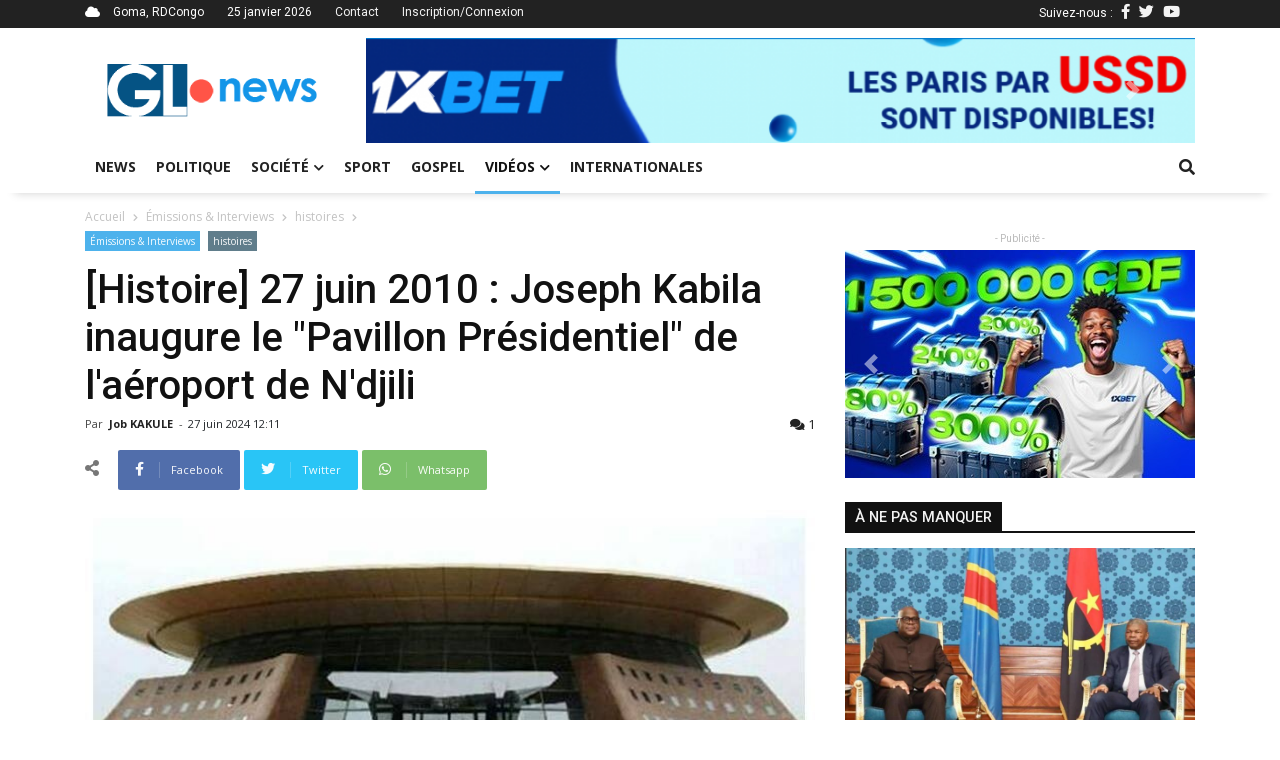

--- FILE ---
content_type: text/html; charset=UTF-8
request_url: https://www.grandslacsnews.com/posts/histoire-27-juin-2010-joseph-kabila-inaugure-le-pavillon-presidentiel-de-l-aeroport-de-n-djili-8077
body_size: 8795
content:
<!DOCTYPE html>
<html>
    <head>
        <!-- Google tag (gtag.js) -->
        <script async src="https://www.googletagmanager.com/gtag/js?id=G-JTQ6FVVCFW"></script>
        <script>
            window.dataLayer = window.dataLayer || [];
            function gtag(){dataLayer.push(arguments);}
            gtag('js', new Date());
            gtag('config', 'G-JTQ6FVVCFW');
        </script>
        </script>
        <meta charset="UTF-8">
        <title>[Histoire] 27 juin 2010 : Joseph Kabila inaugure le &quot;Pavillon Présidentiel&quot; de l&#039;aéroport de N&#039;djili</title>
        <meta name="viewport" content="width=device-width, initial-scale=1, shrink-to-fit=no">
        <meta http-equiv="X-UA-Compatible" content="IE=edge,chrome=1">
        <meta http-equiv="Content-Type" content="text/html; charset=utf-8">
        <meta name="description" content="Grands Lacs News est un média d'information et actualités de la sous-région des Grands Lacs en particulier et de la RDCongo en général">
        <meta http-equiv="content-language" content="fr">
        <meta name="language" content="fr">
        <meta name="copyright" content="//grandslacsnews.com">
        <meta name="author" content="Job KAKULE">
        <meta name="apple-mobile-web-app-status-bar-style" content="#78AB4E">
        <meta name="keywords" content="actualités,informations,goma,grands-lacs,news,media,congo,rdc">
        <meta name="facebook-domain-verification" content="2ww9uezm684tvxc1k27bxjwbdvebh2" />
        
            
    <meta property="op:markup_version" content="v1.0">

    <!-- The URL of the web version of your article --> 
    <link rel="canonical" href="/posts/histoire-27-juin-2010-joseph-kabila-inaugure-le-pavillon-presidentiel-de-l-aeroport-de-n-djili-8077">
    
    <script data-ad-client="ca-pub-9418812504960394" async src="https://pagead2.googlesyndication.com/pagead/js/adsbygoogle.js"></script>

    <!-- The style to be used for this article --> 
    <meta property="fb:article_style" content="myarticlestyle">
    <meta name="twitter:card" content="summary_large_image">
    <meta name="twitter:site" content="@GrandsLacsNews">
    <meta name="twitter:author" content="@jobkakule2">
    <meta name="twitter:title" content="[Histoire] 27 juin 2010 : Joseph Kabila inaugure le &quot;Pavillon Présidentiel&quot; de l&#039;aéroport de N&#039;djili">
    <meta name="twitter:description" content="Ce jour-l&agrave;, 27 juin comme aujourd&rsquo;hui, mais en 2010, Joseph Kabila Kabanga inaugure le "Pavillon...">
            <meta name="twitter:image" content="https://www.grandslacsnews.com/media/cache/medium/media/posts/667d3becde6a1778646376.jpg">
        

    <meta property="og:site_name" content="www.grandslacsnews.com">
    <meta property="og:title" content="[Histoire] 27 juin 2010 : Joseph Kabila inaugure le &quot;Pavillon Présidentiel&quot; de l&#039;aéroport de N&#039;djili">
    <meta property="og:description" content="Ce jour-l&agrave;, 27 juin comme aujourd&rsquo;hui, mais en 2010, Joseph Kabila Kabanga inaugure le "Pavillon Pr&eacute;sidentiel" de l'a&eacute;roport international de N'djili/Kinshasa.
Co&ucirc;t de construction : 11 millions de dollars am&eacute;ricains.
C'&eacute;tait dans le cadre des festivit&eacute;s du Cinquantenaire de l&rsquo;ind&eacute;pendance de la RD Congo.
Le gouvernement congolais avait alors d&eacute;cid&eacute; d'&eacute;riger, &agrave; l'a&eacute;roport international de N'djili, un pavillon (hall) pr&eacute;sidentiel, s&eacute;par&eacute; d'autres b&acirc;timents de l&rsquo;a&eacute;roport, afin de garantir la s&eacute;curit&eacute; des personnalit&eacute;s et offrir les fonctionnalit&eacute;s et le confort n&eacute;cessaires aux protocoles gouvernementaux qui sont r&eacute;serv&eacute;s aux Chefs d&rsquo;Etats et autres personnalit&eacute;s que la RD Congo s'attendait &agrave; recevoir au cours de ces festivit&eacute;s (les diff&eacute;rents chefs d'Etat - et surtout le roi des belges&nbsp;Albert II&nbsp;- et autres d&eacute;l&eacute;gations &eacute;trang&egrave;res).
Le march&eacute; de construction du pavillon pr&eacute;sidentiel avait &eacute;t&eacute; confi&eacute; &agrave; un consortium franco-sud-africain compos&eacute; des entreprises&nbsp;"ADP Ing&eacute;nierie et ESG"&nbsp;qui avaient, sur la base de leur exp&eacute;rience, propos&eacute; trois concepts architecturaux.
Finalement, les autorit&eacute;s de la RD Congo avaient choisi le mod&egrave;le s&rsquo;inspirant de la nature et d&rsquo;objets traditionnels, avec le d&ocirc;me aplati en couverture, support&eacute; par une structure en b&eacute;ton rappelant les branchages des acacias parasols.
Les travaux avaient &eacute;t&eacute; financ&eacute;s sur fonds propres de la R&eacute;gie des Voies A&eacute;riennes (RVA), gr&acirc;ce &agrave; la taxe IDEF ("Go Pass") cr&eacute;&eacute;e en 2009.
(Avec Benjamin Babunga, via www.babunga.alobi.cd)">
    <meta property="og:type" content="article">
    <meta property="og:article:published_time" content="27 June, 2024">
    <meta property="og:article:author" content="jobson">
    <meta property="og:article:section" content="Magazine">
    <meta property="og:article:tag" content="Émissions &amp; Interviews">
    <meta property="og:url" content="https://www.grandslacsnews.com/posts/histoire-27-juin-2010-joseph-kabila-inaugure-le-pavillon-presidentiel-de-l-aeroport-de-n-djili-8077">
    <meta property="og:language" content="fr">
    <meta property="og:created_time" content="27 June, 2024">
    
            <meta property="og:image" content="https://www.grandslacsnews.com/media/cache/medium/media/posts/667d3becde6a1778646376.jpg">
    
    

        <link href="/fontawesome/css/all.css" rel="stylesheet">
        <link rel="icon" href="/images/siteicon.ico">
        <link href="https://fonts.googleapis.com/css?family=Open+Sans:400,500,700,900|Roboto:400,500,700,900&display=swap" rel="stylesheet">

                    <link rel="stylesheet" href="/build/368.a31ec14e.css"><link rel="stylesheet" href="/build/app.91ad73c9.css">
            </head>
    <body>
        <div class="site-container">
            <div class="top-title">
                <div class="container">
                    <div class="top-left">
                        <i class="fas fa-cloud"></i>
                        <span>Goma, RDCongo</span>
                        <span>25 janvier 2026</span>
                        <span><a href="/contact">Contact</a></span>
                                                                        <span><a href="/login">Inscription/Connexion</a></span>
                                            </div>
                    <div class="top-right">
                        Suivez-nous :
                        <span><a href="https://web.facebook.com/grandslacsnews10/"><i class="fab fa-facebook-f"></i></a>
                        <span><a href="https://twitter.com/GrandsLacsNews"><i class="fab fa-twitter"></i></a>
                        <span><a href="https://www.youtube.com/channel/UCB0erOivnkO7jkdHFQ_pa7Q"><i class="fab fa-youtube"></i></a>
                    </div>
                </div>
            </div>
            <div class="header__logo container">
                <div class="top-logo">
                    <a href="/">
                        <img src="/images/logo.png" alt="Grands Lacs News" title="Grands Lacs News">
                    </a>
                </div>
                <div class="pub">
                    <div class="bd-example carousel-last-pubs mt-0">
    <div id="carouselTopPubs" class="carousel slide mt-0 pt-0" data-ride="carousel">
        <div class="carousel-inner">
                        <div class="carousel-item">
                <div class="carousel-pub">
                    <a href="https://z.cdn.ftd.agency/go?z=2093305671&amp;m=1653409866&amp;c=1349206552&amp;p0=1433285205&amp;u=7de32f59424131f4&amp;up=239ff81228e38b4e&amp;t=1763042087&amp;n=1186471771527910166&amp;h=4096529485">
                        <img src="/media/pubs/6915e49f34f40616530589.png" alt="1xBet Promo" width="100%" title="1xBet Promo">
                    </a>
                </div>
            </div>
                        <div class="carousel-item">
                <div class="carousel-pub">
                    <a href="https://www.grandslacsnews.com/contact">
                        <img src="/media/pubs/61eeea92d5018770784458.jpg" alt="Grands Lacs News" width="100%" title="Grands Lacs News">
                    </a>
                </div>
            </div>
                    </div>
        <a class="carousel-control-prev" href="#carouselTopPubs" role="button" data-slide="prev">
            <span class="carousel-control-prev-icon" aria-hidden="true"></span>
            <span class="sr-only">Previous</span>
        </a>
        <a class="carousel-control-next" href="#carouselTopPubs" role="button" data-slide="next">
            <span class="carousel-control-next-icon" aria-hidden="true"></span>
            <span class="sr-only">Next</span>
        </a>
    </div>
</div>

                </div>
            </div>
            <header class="header nav-down">
                <a href="#" class="header__icon" id="header__icon"></a>
                <div class="logo-mobile" style="padding-right:53px;">
                    <a href="/">
                        <img src="/images/whitelogo.png" alt="Grands Lacs News" title="Grands Lacs News" style="margin:auto;">
                    </a>
                </div>
                <div class="container">
                    <nav class="menu">
                        <ul>
                                                                                                                                                                                                                            <li class="">
        <a href="/">News</a>
    </li>
    <li class="">
        <a href="/categories/politique-1">
            Politique
        </a>
    </li>
            <li class="sub-menu ">
        <a class="dropdown-label" href="/categories/societe-2">Société<i class="fas fa-chevron-down"></i></a>
        <ul>
                            <a href="/categories/education-8">
                    <li>Éducation</li>
                </a>
                            <a href="/categories/securite-9">
                    <li>Sécurité</li>
                </a>
                            <a href="/categories/sante-environnement-10">
                    <li>Santé &amp; Environnement</li>
                </a>
                            <a href="/categories/art-culture-11">
                    <li>Art &amp; Culture</li>
                </a>
                            <a href="/categories/sciences-technologies-12">
                    <li>Sciences &amp; Technologies</li>
                </a>
                            <a href="/categories/fait-divers-13">
                    <li>Fait divers</li>
                </a>
                            <a href="/categories/economie-14">
                    <li>Économie</li>
                </a>
                            <a href="/categories/justice-15">
                    <li>Justice</li>
                </a>
                    </ul>
    </li>
    <li class="">
        <a href="/categories/sport-3">Sport</a>
    </li>
    <li class="">
        <a href="/categories/gospel-4">Gospel</a>
    </li>
    <li class="sub-menu active">
        <a href="/videos">Vidéos<i class="fas fa-chevron-down"></i></a>
        <ul>
            <a href="/categories/analyses-reportages-6">
                <li>Analyses &amp; Reportages</li>
            </a>
            <a href="/categories/emissions-interviews-7">
                <li>Émissions &amp; Interviews</li>
            </a>
        </ul>
    </li>
    <li class="">
        <a href="/categories/internationales-5">Internationales</a>
    </li>
                            <li class="login-link">
                                                                <a href="/login">Connexion/Inscription</a>
                                                                <div class="top-right">
                                    <span><a href="https://web.facebook.com/grandslacsnews/"><i class="fab fa-facebook-f"></i></a>
                                    <span><a href="https://twitter.com/GrandsLacsNews"><i class="fab fa-twitter"></i></a>
                                    <span><a href="https://www.youtube.com/channel/UCB0erOivnkO7jkdHFQ_pa7Q"><i class="fab fa-youtube"></i></a>
                                </div>
                            </li>
                        </ul>
                    </nav>
                    <div class="search-icon" style="z-index: 5;">
                        <a href="" class="search-link">
                            <i class="fas fa-search"></i>
                        </a>
                        <div class="search-bar" id="search-bar" style="display: none;">
                            <form action="/" method="get">
                                <div class="d-flex p-2 align-items-center">
                                    <div>
                                        <input type="text" name="query" class="form-control" placeholder="Entrer un mot-clé">
                                    </div>
                                    <div>
                                        <button class="btn btn-primary">
                                            <i class="fas fa-search"></i>
                                        </button>
                                    </div>
                                </div>
                            </form>
                        </div>
                    </div>
                </div>
            </header>
            <div class="site-content" style="position: relative;">
                    <div id="fb-root"></div>
    <script async defer crossorigin="anonymous" src="https://connect.facebook.net/fr_FR/sdk.js#xfbml=1&version=v22.0&appId=1660135348042868"></script>
    <div class="container">
        <div class="crumb">
            <span>
            <a href="/">Accueil</a>
            </span>
                            <i class="fas fa-chevron-right"></i>
                <span>
                    <a href="/categories/emissions-interviews-7">Émissions &amp; Interviews</a>
                </span>
                                        <i class="fas fa-chevron-right"></i>
                <span>
                    <a href="/posts?tag=histoires">histoires</a>
                </span>
                        <i class="fas fa-chevron-right"></i>
        </div>
        <div class="row">
            <div class="col-md-8">
            <div class="post-header">
                <ul class="category">
                    <li><a href="/categories/emissions-interviews-7">Émissions &amp; Interviews</a></li>
                                            <li>
                            <a href="/posts?tag=histoires">histoires</a>
                        </li>
                                    </ul>
                <div class="post-title">
                    <h1>[Histoire] 27 juin 2010 : Joseph Kabila inaugure le &quot;Pavillon Présidentiel&quot; de l&#039;aéroport de N&#039;djili</h1>
                    <div class="post-info">
                        <div class="post-author">
                            Par 
                            <a href="/profil/1">
                                                                    Job KAKULE
                                                            </a> 
                            - 
                        </div>
                                                <span class="post-date op-published">27 juin 2024 12:11</span>
                        <div class="post-stat">
                        <a href="#comments" title="Commentaires">
                            <i class="fas fa-comments"></i>
                            1
                        </a>
                        </div>
                    </div>
                </div>
            </div>
            <div class="sharing-post">
                <span><i class="fas fa-share-alt"></i></span>
                <a href="" class="share_facebook" title="Partager sur Facebook">
                    <div class="share-icon">
                        <i class="fab fa-facebook-f"></i>
                    </div>
                    <div class="share-text">
                        Facebook
                    </div>
                </a>
                <a href="" class="share_twitter" title="Partager sur Twitter">
                    <div class="share-icon" style="background: #29c5f6">
                        <i class="fab fa-twitter"></i>
                    </div>
                    <div class="share-text" style="background: #29c5f6">
                        Twitter
                    </div>
                </a>
                <a href="" class="share_whatsapp" title="Partager sur Whatsapp">
                    <div class="share-icon" style="background: #7bbf6a">
                        <i class="fab fa-whatsapp"></i>
                    </div>
                    <div class="share-text" style="background: #7bbf6a">
                        Whatsapp
                    </div>
                </a>
                            </div>
            <div class="post-content">
                <div data-slider class="post-featured-img">
                                            <img src="/media/posts/667d3becde6a1778646376.jpg" alt="" title="[Histoire] 27 juin 2010 : Joseph Kabila inaugure le &quot;Pavillon Présidentiel&quot; de l&#039;aéroport de N&#039;djili">
                                    </div>
                <div class="mb-2">
                    <p>Ce jour-l&agrave;, 27 juin comme aujourd&rsquo;hui, mais en 2010, Joseph Kabila Kabanga inaugure le "Pavillon Pr&eacute;sidentiel" de l'a&eacute;roport international de N'djili/Kinshasa.</p>
<p>Co&ucirc;t de construction : 11 millions de dollars am&eacute;ricains.</p>
<p>C'&eacute;tait dans le cadre des festivit&eacute;s du Cinquantenaire de l&rsquo;ind&eacute;pendance de la RD Congo.</p>
<p>Le gouvernement congolais avait alors d&eacute;cid&eacute; d'&eacute;riger, &agrave; l'a&eacute;roport international de N'djili, un pavillon (hall) pr&eacute;sidentiel, s&eacute;par&eacute; d'autres b&acirc;timents de l&rsquo;a&eacute;roport, afin de garantir la s&eacute;curit&eacute; des personnalit&eacute;s et offrir les fonctionnalit&eacute;s et le confort n&eacute;cessaires aux protocoles gouvernementaux qui sont r&eacute;serv&eacute;s aux Chefs d&rsquo;Etats et autres personnalit&eacute;s que la RD Congo s'attendait &agrave; recevoir au cours de ces festivit&eacute;s (les diff&eacute;rents chefs d'Etat - et surtout le roi des belges&nbsp;Albert II&nbsp;- et autres d&eacute;l&eacute;gations &eacute;trang&egrave;res).</p>
<p>Le march&eacute; de construction du pavillon pr&eacute;sidentiel avait &eacute;t&eacute; confi&eacute; &agrave; un consortium franco-sud-africain compos&eacute; des entreprises&nbsp;<em>"ADP Ing&eacute;nierie et ESG"</em>&nbsp;qui avaient, sur la base de leur exp&eacute;rience, propos&eacute; trois concepts architecturaux.</p>
<p>Finalement, les autorit&eacute;s de la RD Congo avaient choisi le mod&egrave;le s&rsquo;inspirant de la nature et d&rsquo;objets traditionnels, avec le d&ocirc;me aplati en couverture, support&eacute; par une structure en b&eacute;ton rappelant les branchages des acacias parasols.</p>
<p>Les travaux avaient &eacute;t&eacute; financ&eacute;s sur fonds propres de la R&eacute;gie des Voies A&eacute;riennes (RVA), gr&acirc;ce &agrave; la taxe IDEF (<em>"Go Pass"</em>) cr&eacute;&eacute;e en 2009.</p>
<p>(Avec Benjamin Babunga, via www.babunga.alobi.cd)</p>
                </div>
                <ul class="td-tags">
                                            <li style="display: inline;">
                            <span>TAGS</span>
                        </li>
                                                    <li style="display: inline;">
                                <a href="/posts?tag=histoires">histoires</a>
                            </li>
                                                    <li style="display: inline;">
                                <a href="/posts?tag=rdc">rdc</a>
                            </li>
                                                    <li style="display: inline;">
                                <a href="/posts?tag=kinshasa">kinshasa</a>
                            </li>
                                                    <li style="display: inline;">
                                <a href="/posts?tag=aéroport">aéroport</a>
                            </li>
                                                            </ul>
                <hr>
                <div class="sharing-post sharing-bottom">
                    <div class="fb-like" data-href="/posts/histoire-27-juin-2010-joseph-kabila-inaugure-le-pavillon-presidentiel-de-l-aeroport-de-n-djili-8077" data-width="100" data-layout="button_count" data-action="like" data-size="small" data-share="false"></div>
                    <div class="standards">
                        <span><i class="fas fa-share-alt"></i></span>
                        <a href="" class="share_facebook" title="Partager sur Facebook">
                            <div class="share-icon">
                            <i class="fab fa-facebook-f"></i>
                            </div>
                        </a>
                        <a href="" class="share_twitter" title="Partager sur Facebook">
                            <div class="share-icon" style="background: #29c5f6">
                            <i class="fab fa-twitter"></i>
                            </div>
                        </a>
                        <a href="" class="share_whatsapp" title="Partager sur Facebook">
                            <div class="share-icon" style="background: #7bbf6a">
                            <i class="fab fa-whatsapp"></i>
                            </div>
                        </a>
                        <a href="#comments" class="post-comment" title="Commenter cet article">
                            <div class="share-icon" style="background: #1b2e3f; color:#FFF;">
                            <i class="far fa-comment"></i>
                            </div>
                        </a>
                    </div>
                </div>
                <hr>
                <div class="js-show">
                    <div class="cat-high-toggle js-show-title">
                        <h6>
                            <a href="/posts/histoire-27-juin-2010-joseph-kabila-inaugure-le-pavillon-presidentiel-de-l-aeroport-de-n-djili-8077" class="toggle-item cat-high-selected">articles associés</a>
                            <a href="?author=1" class="toggle-item">Plus de l'auteur</a>
                        </h6>
                    </div>
                    <div class="row last-articles js-show-content" style="position: relative;">
                        <div id="spinner-none" class="spinner-border js-loading" role="status" aria-hidden="true" style="display: none;">
    <div class="sr-only">Chargement...</div>
</div>
                <div class="col-md-4 mb-2 last-art-item" id="postItem-10849">
            <div class="cat-post-img">
            <a href="/posts/crise-en-rdc-joao-lourenco-reitere-le-respect-du-cessez-le-feu-et-pousse-pour-un-dialogue-inclusif-10849">
                                    <img src="https://www.grandslacsnews.com/media/cache/thumb/media/posts/6974ab30ec95b955379858.jpg" alt="">
                            <a href="/categories/politique-1" class="item-cat">Politique</a>
            </div>
            <div class="cat-post-body">
            <a href="/posts/crise-en-rdc-joao-lourenco-reitere-le-respect-du-cessez-le-feu-et-pousse-pour-un-dialogue-inclusif-10849"><h6>Crise en RDC : João Lourenço réitère le respect du cessez-le-feu et pousse pour un dialogue inclusif</h6></a>
            </div>
        </div>
                <div class="col-md-4 mb-2 last-art-item" id="postItem-10848">
            <div class="cat-post-img">
            <a href="/posts/guerre-en-rdc-a-washington-kigali-dit-collaborer-avec-l-afc-m23-dans-la-coordination-de-la-securite-10848">
                                    <img src="https://www.grandslacsnews.com/media/cache/thumb/media/posts/6973af6b5c891086864870.jpg" alt="">
                            <a href="/categories/securite-9" class="item-cat">Sécurité</a>
            </div>
            <div class="cat-post-body">
            <a href="/posts/guerre-en-rdc-a-washington-kigali-dit-collaborer-avec-l-afc-m23-dans-la-coordination-de-la-securite-10848"><h6>Guerre en RDC: A Washington Kigali dit collaborer avec l’AFC/M23 dans la coordination de la sécurité</h6></a>
            </div>
        </div>
                <div class="col-md-4 mb-2 last-art-item" id="postItem-10847">
            <div class="cat-post-img">
            <a href="/posts/guerre-en-rdc-recevant-felix-tshisekedi-emmanuel-macron-insiste-pour-un-cessez-le-feu-effectif-10847">
                                    <img src="https://www.grandslacsnews.com/media/cache/thumb/media/posts/697398fa4cf11554960707.jpg" alt="">
                            <a href="/categories/politique-1" class="item-cat">Politique</a>
            </div>
            <div class="cat-post-body">
            <a href="/posts/guerre-en-rdc-recevant-felix-tshisekedi-emmanuel-macron-insiste-pour-un-cessez-le-feu-effectif-10847"><h6>Guerre en RDC : Recevant Félix Tshisekedi, Emmanuel Macron insiste pour un cessez-le-feu effectif</h6></a>
            </div>
        </div>
                        </div>
                    <br>
                    <div class="pagination justify-content-center js-show-pagination">
                            <nav>
                        <ul class="pagination">

                            <li class="page-item disabled">
                    <span class="page-link">&laquo;&nbsp;</span>
                </li>
            
            
                                                <li class="page-item active">
                        <span class="page-link">1</span>
                    </li>
                
                                                <li class="page-item">
                        <a class="page-link" href="/posts/histoire-27-juin-2010-joseph-kabila-inaugure-le-pavillon-presidentiel-de-l-aeroport-de-n-djili-8077?page=2">2</a>
                    </li>
                
                                                <li class="page-item">
                        <a class="page-link" href="/posts/histoire-27-juin-2010-joseph-kabila-inaugure-le-pavillon-presidentiel-de-l-aeroport-de-n-djili-8077?page=3">3</a>
                    </li>
                
                                                <li class="page-item">
                        <a class="page-link" href="/posts/histoire-27-juin-2010-joseph-kabila-inaugure-le-pavillon-presidentiel-de-l-aeroport-de-n-djili-8077?page=4">4</a>
                    </li>
                
                                                <li class="page-item">
                        <a class="page-link" href="/posts/histoire-27-juin-2010-joseph-kabila-inaugure-le-pavillon-presidentiel-de-l-aeroport-de-n-djili-8077?page=5">5</a>
                    </li>
                
            
                                                                        <li class="page-item disabled">
                            <span class="page-link">&hellip;</span>
                        </li>
                                                    <li class="page-item">
                    <a class="page-link" href="/posts/histoire-27-juin-2010-joseph-kabila-inaugure-le-pavillon-presidentiel-de-l-aeroport-de-n-djili-8077?page=1437">1437</a>
                </li>
            
                            <li class="page-item">
                    <a class="page-link" rel="next" href="/posts/histoire-27-juin-2010-joseph-kabila-inaugure-le-pavillon-presidentiel-de-l-aeroport-de-n-djili-8077?page=2">&nbsp;&raquo;</a>
                </li>
                    </ul>
    </nav>
                    </div>
                </div>
                <div id="comments" class="my-3">
                    <post-comments data-post="8077" data-user="0"></post-comments>                </div>
            </div>
            </div>
            <div class="col-md-4 article-reminder">
                <div class="pub-1">
                    <span class="td-adspot-title mb-1">- Publicité -</span>
                    <div class="bd-example carousel-last-pubs mt-0">
    <div id="carouselPubs" class="carousel slide mt-0 pt-0" data-ride="carousel">
        <div class="carousel-inner">
                        <div class="carousel-item">
                <div class="carousel-pub">
                    <a href="https://z.cdn.ftd.agency/go?z=2093305671&amp;m=1653409866&amp;c=1349206552&amp;p0=1433285205&amp;u=7de32f59424131f4&amp;up=239ff81228e38b4e&amp;t=1763042087&amp;n=1186471771527910166&amp;h=4096529485">
                        <img src="/media/pubs/6915e49f34c42141376478.jpg" alt="1xBet Promo" width="100%" title="1xBet Promo">
                    </a>
                </div>
            </div>
                        <div class="carousel-item">
                <div class="carousel-pub">
                    <a href="https://www.grandslacsnews.com/contact">
                        <img src="/media/pubs/61eee8031b862262226402.jpg" alt="Grands Lacs News" width="100%" title="Grands Lacs News">
                    </a>
                </div>
            </div>
                    </div>
        <a class="carousel-control-prev" href="#carouselPubs" role="button" data-slide="prev">
            <span class="carousel-control-prev-icon" aria-hidden="true"></span>
            <span class="sr-only">Previous</span>
        </a>
        <a class="carousel-control-next" href="#carouselPubs" role="button" data-slide="next">
            <span class="carousel-control-next-icon" aria-hidden="true"></span>
            <span class="sr-only">Next</span>
        </a>
    </div>
</div>

                </div>
                <br>
                
<div class="cat-high-title social-panel-title">
    <h6>à ne pas manquer</h6>
</div>
<div class="sidebar-posts filter" style="top: -80px;">
    <div class="cat-post-details">
        <div class="cat-post-img">
                        <a href="/posts/crise-en-rdc-joao-lourenco-reitere-le-respect-du-cessez-le-feu-et-pousse-pour-un-dialogue-inclusif-10849">
                                    <img src="https://www.grandslacsnews.com/media/cache/medium/media/posts/6974ab30ec95b955379858.jpg" alt="" title="Crise en RDC : João Lourenço réitère le respect du cessez-le-feu et pousse pour un dialogue inclusif">
                            </a>
            <a href="/categories/politique-1" class="item-cat">Politique</a>
        </div>
        <div class="cat-post-body mb-3">
            <a href="/posts/crise-en-rdc-joao-lourenco-reitere-le-respect-du-cessez-le-feu-et-pousse-pour-un-dialogue-inclusif-10849">
                <h5>Crise en RDC : João Lourenço réitère le respect du cessez-le-feu et pousse pour un dialogue inclusif</h5>
            </a>
            <div class="cat-post-infos">
                <span class="td-post-author-name">
                    <a href="">
                                                    Joseph Seven
                                            </a> 
                    <span>-</span> 
                </span>
                <span class="td-post-date"><time-ago time="1769252876"></time-ago></span>
                <div class="td-module-comments"><a href="/posts/crise-en-rdc-joao-lourenco-reitere-le-respect-du-cessez-le-feu-et-pousse-pour-un-dialogue-inclusif-10849#comments">1</a></div>
            </div>
            <div class="cat-post-excerpt">
                Rappel&eacute; pour une nouvelle initiative de m&eacute;diation dans la crise en cours en RDC caract&eacute;ris&eacute;e par la guerre contre le M23 &agrave; l&rsquo;Est du pays, le pr&eacute;sident angolais...
            </div>
        </div>
    </div>
    <div class="cat-items">
                            <div class="cat-item-post">
                <div class="item-thumb">
                    <a href="/posts/guerre-en-rdc-a-washington-kigali-dit-collaborer-avec-l-afc-m23-dans-la-coordination-de-la-securite-10848">
                                                    <img src="https://www.grandslacsnews.com/media/cache/thumb/media/posts/6973af6b5c891086864870.jpg" alt="" title="Guerre en RDC: A Washington Kigali dit collaborer avec l’AFC/M23 dans la coordination de la sécurité">
                                            </a>
                </div>
                <div class="item-details">
                    <h6>
                        <a href="/posts/guerre-en-rdc-a-washington-kigali-dit-collaborer-avec-l-afc-m23-dans-la-coordination-de-la-securite-10848">Guerre en RDC: A Washington Kigali dit collaborer avec l’AFC/M23 dans la coordination de la sécurité</a>
                    </h6>
                    <span><time-ago time="1769188084"></time-ago></span>
                </div>
            </div>
                            <div class="cat-item-post">
                <div class="item-thumb">
                    <a href="/posts/guerre-en-rdc-recevant-felix-tshisekedi-emmanuel-macron-insiste-pour-un-cessez-le-feu-effectif-10847">
                                                    <img src="https://www.grandslacsnews.com/media/cache/thumb/media/posts/697398fa4cf11554960707.jpg" alt="" title="Guerre en RDC : Recevant Félix Tshisekedi, Emmanuel Macron insiste pour un cessez-le-feu effectif">
                                            </a>
                </div>
                <div class="item-details">
                    <h6>
                        <a href="/posts/guerre-en-rdc-recevant-felix-tshisekedi-emmanuel-macron-insiste-pour-un-cessez-le-feu-effectif-10847">Guerre en RDC : Recevant Félix Tshisekedi, Emmanuel Macron insiste pour un cessez-le-feu effectif</a>
                    </h6>
                    <span><time-ago time="1769183295"></time-ago></span>
                </div>
            </div>
                            <div class="cat-item-post">
                <div class="item-thumb">
                    <a href="/posts/nord-kivu-a-beni-vernissage-du-roman-ce-que-la-guerre-n-a-pas-tue-de-serge-mulimani-10854">
                                                    <img src="https://www.grandslacsnews.com/media/cache/thumb/media/posts/69763d275fe62235860792.jpg" alt="" title="Nord-Kivu : à Beni, vernissage du roman « Ce que la guerre n’a pas tué » de Serge Mulimani">
                                            </a>
                </div>
                <div class="item-details">
                    <h6>
                        <a href="/posts/nord-kivu-a-beni-vernissage-du-roman-ce-que-la-guerre-n-a-pas-tue-de-serge-mulimani-10854">Nord-Kivu : à Beni, vernissage du roman « Ce que la guerre n’a pas tué » de Serge Mulimani</a>
                    </h6>
                    <span><time-ago time="1769355897"></time-ago></span>
                </div>
            </div>
                            <div class="cat-item-post">
                <div class="item-thumb">
                    <a href="/posts/goma-l-eglise-catholique-annonce-que-la-dime-sera-directement-versee-a-la-comptabilite-paroissiale-10853">
                                                    <img src="https://www.grandslacsnews.com/media/cache/thumb/media/posts/69762c3e64395258345244.jpg" alt="" title="Goma : L’église catholique annonce que la dîme sera directement versée à la comptabilité paroissiale">
                                            </a>
                </div>
                <div class="item-details">
                    <h6>
                        <a href="/posts/goma-l-eglise-catholique-annonce-que-la-dime-sera-directement-versee-a-la-comptabilite-paroissiale-10853">Goma : L’église catholique annonce que la dîme sera directement versée à la comptabilité paroissiale</a>
                    </h6>
                    <span><time-ago time="1769352036"></time-ago></span>
                </div>
            </div>
            </div>

</div>
            </div>
        </div>
        <br>
        <div class="pub-2 op-ad mb-5">
            <span class="td-adspot-title mb-1">- Publicité -</span>
            <div class="bd-example carousel-last-pubs mt-0">
    <div id="carouselTopPubs" class="carousel slide mt-0 pt-0" data-ride="carousel">
        <div class="carousel-inner">
                        <div class="carousel-item">
                <div class="carousel-pub">
                    <a href="https://z.cdn.ftd.agency/go?z=2093305671&amp;m=1653409866&amp;c=1349206552&amp;p0=1433285205&amp;u=7de32f59424131f4&amp;up=239ff81228e38b4e&amp;t=1763042087&amp;n=1186471771527910166&amp;h=4096529485">
                        <img src="/media/pubs/6915e49f34f40616530589.png" alt="1xBet Promo" width="100%" title="1xBet Promo">
                    </a>
                </div>
            </div>
                        <div class="carousel-item">
                <div class="carousel-pub">
                    <a href="https://www.grandslacsnews.com/contact">
                        <img src="/media/pubs/61eeea92d5018770784458.jpg" alt="Grands Lacs News" width="100%" title="Grands Lacs News">
                    </a>
                </div>
            </div>
                    </div>
        <a class="carousel-control-prev" href="#carouselTopPubs" role="button" data-slide="prev">
            <span class="carousel-control-prev-icon" aria-hidden="true"></span>
            <span class="sr-only">Previous</span>
        </a>
        <a class="carousel-control-next" href="#carouselTopPubs" role="button" data-slide="next">
            <span class="carousel-control-next-icon" aria-hidden="true"></span>
            <span class="sr-only">Next</span>
        </a>
    </div>
</div>

        </div>
    </div>
                <footer class="footer">
                    <div class="container clear-container">
                            <div class="row post-reminder">
        <div class="col-md-4">
            <h4>à ne pas manquer</h4>
            <div class="cat-items">
                                                    <div class="cat-item-post">
                        <div class="item-thumb">
                            <a href="/posts/crise-en-rdc-joao-lourenco-reitere-le-respect-du-cessez-le-feu-et-pousse-pour-un-dialogue-inclusif-10849">
                                                                    <img src="https://www.grandslacsnews.com/media/cache/thumb/media/posts/6974ab30ec95b955379858.jpg" alt="Crise en RDC : João Lourenço réitère le respect du cessez-le-feu et pousse pour un dialogue inclusif" title="Crise en RDC : João Lourenço réitère le respect du cessez-le-feu et pousse pour un dialogue inclusif" class="card-img-top">
                                                            </a>
                        </div>
                        <div class="item-details">
                            <a href="/posts/crise-en-rdc-joao-lourenco-reitere-le-respect-du-cessez-le-feu-et-pousse-pour-un-dialogue-inclusif-10849">
                                <h6>Crise en RDC : João Lourenço réitère le respect du cessez-le-feu et pousse pour un dialogue inclusif</h6>
                            </a>
                            <span><time-ago time="1769252876"></time-ago></span>
                        </div>
                    </div>
                                                    <div class="cat-item-post">
                        <div class="item-thumb">
                            <a href="/posts/guerre-en-rdc-a-washington-kigali-dit-collaborer-avec-l-afc-m23-dans-la-coordination-de-la-securite-10848">
                                                                    <img src="https://www.grandslacsnews.com/media/cache/thumb/media/posts/6973af6b5c891086864870.jpg" alt="Guerre en RDC: A Washington Kigali dit collaborer avec l’AFC/M23 dans la coordination de la sécurité" title="Guerre en RDC: A Washington Kigali dit collaborer avec l’AFC/M23 dans la coordination de la sécurité" class="card-img-top">
                                                            </a>
                        </div>
                        <div class="item-details">
                            <a href="/posts/guerre-en-rdc-a-washington-kigali-dit-collaborer-avec-l-afc-m23-dans-la-coordination-de-la-securite-10848">
                                <h6>Guerre en RDC: A Washington Kigali dit collaborer avec l’AFC/M23 dans la coordination de la sécurité</h6>
                            </a>
                            <span><time-ago time="1769188084"></time-ago></span>
                        </div>
                    </div>
                                                    <div class="cat-item-post">
                        <div class="item-thumb">
                            <a href="/posts/guerre-en-rdc-recevant-felix-tshisekedi-emmanuel-macron-insiste-pour-un-cessez-le-feu-effectif-10847">
                                                                    <img src="https://www.grandslacsnews.com/media/cache/thumb/media/posts/697398fa4cf11554960707.jpg" alt="Guerre en RDC : Recevant Félix Tshisekedi, Emmanuel Macron insiste pour un cessez-le-feu effectif" title="Guerre en RDC : Recevant Félix Tshisekedi, Emmanuel Macron insiste pour un cessez-le-feu effectif" class="card-img-top">
                                                            </a>
                        </div>
                        <div class="item-details">
                            <a href="/posts/guerre-en-rdc-recevant-felix-tshisekedi-emmanuel-macron-insiste-pour-un-cessez-le-feu-effectif-10847">
                                <h6>Guerre en RDC : Recevant Félix Tshisekedi, Emmanuel Macron insiste pour un cessez-le-feu effectif</h6>
                            </a>
                            <span><time-ago time="1769183295"></time-ago></span>
                        </div>
                    </div>
                            </div>
        </div>
        <div class="col-md-4">
            <h4>articles populaires</h4>
            <div class="cat-items">
                                                        <div class="cat-item-post">
                        <div class="item-thumb">
                            <a href="/posts/au-forum-economique-mondial-de-davos-felix-tshisekedi-a-plaide-pour-plus-d-investissements-en-rdc-10841">
                                                                    <img src="https://www.grandslacsnews.com/media/cache/thumb/media/posts/697295c575c4b286788142.jpg" alt="Au Forum économique mondial de Davos, Félix Tshisekedi a plaidé pour plus d’investissements en RDC" title="Au Forum économique mondial de Davos, Félix Tshisekedi a plaidé pour plus d’investissements en RDC" class="card-img-top">
                                                            </a>
                        </div>
                        <div class="item-details">
                            <a href="/posts/au-forum-economique-mondial-de-davos-felix-tshisekedi-a-plaide-pour-plus-d-investissements-en-rdc-10841">
                                <h6>Au Forum économique mondial de Davos, Félix Tshisekedi a plaidé pour plus d’investissements en RDC</h6>
                            </a>
                                                        <span><time-ago time="1769117047"></time-ago></span>
                        </div>
                    </div>
                                                        <div class="cat-item-post">
                        <div class="item-thumb">
                            <a href="/posts/nord-kivu-des-comptes-poposha-a-l-origine-de-diffamations-sur-tiktok-10835">
                                                                    <img src="https://www.grandslacsnews.com/media/cache/thumb/media/posts/696e5b4718339863531905.jpeg" alt="Nord-Kivu : Des comptes « POPOSHA » à l’origine de diffamations sur TikTok" title="Nord-Kivu : Des comptes « POPOSHA » à l’origine de diffamations sur TikTok" class="card-img-top">
                                                            </a>
                        </div>
                        <div class="item-details">
                            <a href="/posts/nord-kivu-des-comptes-poposha-a-l-origine-de-diffamations-sur-tiktok-10835">
                                <h6>Nord-Kivu : Des comptes « POPOSHA » à l’origine de diffamations sur TikTok</h6>
                            </a>
                                                        <span><time-ago time="1768839573"></time-ago></span>
                        </div>
                    </div>
                                                        <div class="cat-item-post">
                        <div class="item-thumb">
                            <a href="/posts/beni-accusee-de-spoliation-de-terrains-une-bourgmestre-a-oicha-repond-a-la-societe-civile-10834">
                                                                    <img src="https://www.grandslacsnews.com/media/cache/thumb/media/posts/696ddfd8d9280073073954.jpg" alt="Beni : Accusée de spoliation de terrains, une bourgmestre à Oïcha répond à la société civile" title="Beni : Accusée de spoliation de terrains, une bourgmestre à Oïcha répond à la société civile" class="card-img-top">
                                                            </a>
                        </div>
                        <div class="item-details">
                            <a href="/posts/beni-accusee-de-spoliation-de-terrains-une-bourgmestre-a-oicha-repond-a-la-societe-civile-10834">
                                <h6>Beni : Accusée de spoliation de terrains, une bourgmestre à Oïcha répond à la société civile</h6>
                            </a>
                                                        <span><time-ago time="1768808212"></time-ago></span>
                        </div>
                    </div>
                            </div>
        </div>
        <div class="col-md-4">
            <h4>catégories populaires</h4>
            <ul>
                                                                                                    <li>
                            <a href="/categories/societe-2">
                                <span>Société</span>
                                <span class="cat-nb">2055</span>
                            </a>
                        </li>
                                                                <li>
                            <a href="/categories/securite-9">
                                <span>Sécurité</span>
                                <span class="cat-nb">1978</span>
                            </a>
                        </li>
                                                                <li>
                            <a href="/categories/sport-3">
                                <span>Sport</span>
                                <span class="cat-nb">1676</span>
                            </a>
                        </li>
                                                                <li>
                            <a href="/categories/politique-1">
                                <span>Politique</span>
                                <span class="cat-nb">1642</span>
                            </a>
                        </li>
                                                                <li>
                            <a href="/categories/internationales-5">
                                <span>Internationales</span>
                                <span class="cat-nb">818</span>
                            </a>
                        </li>
                                                                <li>
                            <a href="/categories/sante-environnement-10">
                                <span>Santé &amp; Environnement</span>
                                <span class="cat-nb">609</span>
                            </a>
                        </li>
                                                                <li>
                            <a href="/categories/emissions-interviews-7">
                                <span>Émissions &amp; Interviews</span>
                                <span class="cat-nb">487</span>
                            </a>
                        </li>
                                                                <li>
                            <a href="/categories/economie-14">
                                <span>Économie</span>
                                <span class="cat-nb">408</span>
                            </a>
                        </li>
                                                </ul>
        </div>
    </div>

                        <a style="color: #fff;" class="text-center" href="/posts">Explorer nos articles</a>
                        <hr>
                        <div class="row">
                        <div class="col-md-2 logo-footer">
                            <img src="/images/whitelogo.png" alt="Grands Lacs News" title="Grands Lacs News">
                        </div>
                        <div class="col-md-6">
                            <h4>à propos de nous</h4>
                            <p>
                                Grands Lacs News est un média d'information de la sous-région des Grands Lacs oeuvrant dans l'information et l'éducation des populations. <br><br>
                                Vous cherchez un espace publicitaire, vous êtes désireux de travailler avec cette plateforme d'information, faire une quelconque collaboration ou contribuer avec du contenu, <a href="/contact" style="color: #fff; text-decoration: underline;">contactez-nous ici</a>. 
                            </p>
                        </div>
                        <div class="col-md-4">
                            <h4>Nos adresses</h4>
                            <ul class="fa-ul">
                            <li><span class="fa-li"><i class="fas fa-map-marker-alt"></i></span>32, Av. Fikiri, Q. MURARA, Karisimbi, Goma, RDCongo</li>
                            <li><span class="fa-li"><i class="fas fa-phone-alt"></i></span>+243 (0) 851 900 685, +243 (0) 975 843 988</li>
                            <li style="word-wrap:break-word;"><span class="fa-li"><i class="far fa-envelope"></i></span>contact1@grandslacsnews.com</li>
                            </ul>
                            Suivez-nous également sur :
                            <span><a href="https://web.facebook.com/grandslacsnews/"><i class="fab fa-facebook-f"></i></a>
                            <span><a href="https://twitter.com/GrandsLacsNews"><i class="fab fa-twitter"></i></a>
                            <span><a href="https://www.youtube.com/channel/UCB0erOivnkO7jkdHFQ_pa7Q"><i class="fab fa-youtube"></i></a>
                        </div>
                        </div>
                        <hr>
                        <div class="copyright text-center">
                                                        &copy; Grands Lacs News, 2026
                        </div>
                    </div>
                    <div id='zone_2093305671' ></div>
                </footer>
                <div class="gotop">
                    <i class="fas fa-arrow-circle-up fa-3x"></i>
                </div>
            </div>
        </div>
                        <script src="https://cdnjs.cloudflare.com/ajax/libs/jquery/3.4.1/jquery.min.js"></script>
            <script src="https://cdnjs.cloudflare.com/ajax/libs/popper.js/1.14.7/umd/popper.min.js"></script>
            <script src="https://cdnjs.cloudflare.com/ajax/libs/twitter-bootstrap/4.0.0-beta/js/bootstrap.min.js"></script> 

            <script src="/build/runtime.d442f779.js"></script><script src="/build/537.99c7acfe.js"></script><script src="/build/163.09734ca8.js"></script><script src="/build/app.4ab5f55a.js"></script>
            <script src="/build/app.4ab5f55a.js"></script>
                    
    <script async src="https://platform.twitter.com/widgets.js" charset="utf-8"></script>
<div id='zone_2093305671' ></div>
<script>
    (function(w,d,o,g,r,a,m){
        var cid='zone_2093305671';
        w[r]=w[r]||function(){(w[r+'l']=w[r+'l']||[]).push(arguments)};
        function e(b,w,r){if((w[r+'h']=b.pop())&&!w.ABN){
            var a=d.createElement(o),p=d.getElementsByTagName(o)[0];a.async=1;
            a.src='https://cdn.'+w[r+'h']+'/libs/e.js';a.onerror=function(){e(g,w,r)};
            p.parentNode.insertBefore(a,p)}}e(g,w,r);
        w[r](cid,{id:2093305671,domain:w[r+'h']});
    })(window,document,'script',['ftd.agency'],'ABNS');
</script>
    </body>
</html>


--- FILE ---
content_type: text/html; charset=utf-8
request_url: https://www.google.com/recaptcha/api2/aframe
body_size: 267
content:
<!DOCTYPE HTML><html><head><meta http-equiv="content-type" content="text/html; charset=UTF-8"></head><body><script nonce="vqQ59FSsWUpAEs9d9Ol91w">/** Anti-fraud and anti-abuse applications only. See google.com/recaptcha */ try{var clients={'sodar':'https://pagead2.googlesyndication.com/pagead/sodar?'};window.addEventListener("message",function(a){try{if(a.source===window.parent){var b=JSON.parse(a.data);var c=clients[b['id']];if(c){var d=document.createElement('img');d.src=c+b['params']+'&rc='+(localStorage.getItem("rc::a")?sessionStorage.getItem("rc::b"):"");window.document.body.appendChild(d);sessionStorage.setItem("rc::e",parseInt(sessionStorage.getItem("rc::e")||0)+1);localStorage.setItem("rc::h",'1769380654700');}}}catch(b){}});window.parent.postMessage("_grecaptcha_ready", "*");}catch(b){}</script></body></html>

--- FILE ---
content_type: application/javascript
request_url: https://www.grandslacsnews.com/build/app.4ab5f55a.js
body_size: 12981
content:
/*! For license information please see app.4ab5f55a.js.LICENSE.txt */
"use strict";(self.webpackChunk=self.webpackChunk||[]).push([[524],{1669:t=>{t.exports=jQuery},5883:(t,e,r)=>{r.d(e,{A:()=>a});r(2675),r(9463),r(2259),r(5700),r(1629),r(3792),r(739),r(9572),r(2892),r(4185),r(6099),r(3362),r(7764),r(3500),r(2953),r(6031);function n(t){return n="function"==typeof Symbol&&"symbol"==typeof Symbol.iterator?function(t){return typeof t}:function(t){return t&&"function"==typeof Symbol&&t.constructor===Symbol&&t!==Symbol.prototype?"symbol":typeof t},n(t)}function o(t,e){for(var r=0;r<e.length;r++){var n=e[r];n.enumerable=n.enumerable||!1,n.configurable=!0,"value"in n&&(n.writable=!0),Object.defineProperty(t,i(n.key),n)}}function i(t){var e=function(t,e){if("object"!=n(t)||!t)return t;var r=t[Symbol.toPrimitive];if(void 0!==r){var o=r.call(t,e||"default");if("object"!=n(o))return o;throw new TypeError("@@toPrimitive must return a primitive value.")}return("string"===e?String:Number)(t)}(t,"string");return"symbol"==n(e)?e:e+""}var a=function(){return t=function t(){!function(t,e){if(!(t instanceof e))throw new TypeError("Cannot call a class as a function")}(this,t)},r=[{key:"scrollToTop",value:function(){var t,e=0,r=$("header").outerHeight();$(window).scroll((function(e){t=!0})),setInterval((function(){t&&(function(){var t=$(this).scrollTop();Math.abs(e-t)<=5||(t>e&&t>r?$("header").removeClass("nav-down").addClass("nav-up"):t+$(window).height()<$(document).height()&&$("header").removeClass("nav-up").addClass("nav-down"),e=t)}(),t=!1)}),250)}},{key:"iconBar",value:function(){$("#header__icon").click((function(t){t.preventDefault(),$("nav").toggleClass("active")}))}},{key:"comment",value:function(){$(".post-comment").click((function(t){t.preventDefault();var e=$("#form-comment"),r=$(this);e.hide(),r.after(e),e.slideDown()}))}},{key:"replyComment",value:function(){$(".reply").click((function(t){t.preventDefault();var e=$("#form-comment"),r=$(this),n=r.data("id"),o=r.data("parent"),i=$("#comment-"+o);$("#comment_parent_id").val(n),e.hide(),i.after(e),e.slideDown()}))}},{key:"deleteComment",value:function(){document.querySelectorAll("[comment-delete]").forEach((function(t){t.addEventListener("click",(function(e){e.preventDefault(),confirm("Etes-vous vraiment sûr ?")&&fetch(t.getAttribute("href"),{method:"DELETE",headers:{"X-Requested-With":"XMLHttpRequest","Content-Type":"application/json"},body:JSON.stringify({_token:t.dataset.token})}).then((function(t){return t.json()})).then((function(e){e.success?t.parentNode.parentNode.parentNode.parentNode.parentNode.removeChild(t.parentNode.parentNode.parentNode.parentNode):alert(e.error)})).catch((function(t){return t.alert(t)}))}))}))}},{key:"copyLink",value:function(){$(".copy-link").click((function(t){t.preventDefault();var e=this.getAttribute("href"),r=$("<input>");$("body").append(r),r.val(e).select(),document.execCommand("copy"),r.remove()}))}},{key:"responsiveEmbed",value:function(){$("iframe").parent().addClass("embed-responsive embed-responsive-16by9")}},{key:"toggleAuthor",value:function(){$(".toggle-item").click((function(t){t.preventDefault(),$(".cat-high-toggle a").removeClass("cat-high-selected"),$(this).addClass("cat-high-selected")}))}},{key:"socialButtons",value:function(){var t=function(t,e,r,n){var o=r||640,i=n||320,a=window.screenLeft||window.screenX,c=window.screenTop||window.screenY,u=a+(window.innerWidth||document.documentElement.clientWidth)/2-o/2,l=c+(window.innerHeight||document.documentElement.clientHeight)/2-i/2;return window.open(t,e,"scrollbars=yes, width="+o+", height="+i+", top="+l+", left="+u).focus(),!0};document.querySelectorAll(".share_twitter").forEach((function(e){e.addEventListener("click",(function(e){e.preventDefault();var r=$(location).attr("href"),n="https://twitter.com/intent/tweet?text="+encodeURIComponent(document.title)+"&url="+encodeURIComponent(r);t(n,"Partager sur Twitter")}))})),document.querySelectorAll(".share_facebook").forEach((function(e){e.addEventListener("click",(function(e){e.preventDefault();var r=$(location).attr("href"),n="https://www.facebook.com/sharer/sharer.php?u="+encodeURIComponent(r);t(n,"Partager sur facebook")}))})),document.querySelectorAll(".share_whatsapp").forEach((function(e){e.addEventListener("click",(function(e){e.preventDefault();var r=$(location).attr("href"),n="https://api.whatsapp.com/send?text="+encodeURIComponent(r);t(n,"Partager sur Whatsapp")}))}))}}],(e=null)&&o(t.prototype,e),r&&o(t,r),Object.defineProperty(t,"prototype",{writable:!1}),t;var t,e,r}()},6800:(t,e,r)=>{r.r(e)},7256:(t,e,r)=>{r(8940),r(6031);var n=r(5883),o=(r(2675),r(9463),r(6412),r(2259),r(5700),r(8125),r(1629),r(3418),r(3792),r(4490),r(4782),r(9572),r(3288),r(4170),r(2010),r(4731),r(479),r(2892),r(9904),r(4185),r(875),r(287),r(6099),r(3362),r(7495),r(8781),r(7764),r(5746),r(3500),r(2953),r(3296),r(7208),r(8408),r(5652));function i(t){return i="function"==typeof Symbol&&"symbol"==typeof Symbol.iterator?function(t){return typeof t}:function(t){return t&&"function"==typeof Symbol&&t.constructor===Symbol&&t!==Symbol.prototype?"symbol":typeof t},i(t)}function a(){a=function(){return e};var t,e={},r=Object.prototype,n=r.hasOwnProperty,o=Object.defineProperty||function(t,e,r){t[e]=r.value},c="function"==typeof Symbol?Symbol:{},u=c.iterator||"@@iterator",l=c.asyncIterator||"@@asyncIterator",s=c.toStringTag||"@@toStringTag";function f(t,e,r){return Object.defineProperty(t,e,{value:r,enumerable:!0,configurable:!0,writable:!0}),t[e]}try{f({},"")}catch(t){f=function(t,e,r){return t[e]=r}}function h(t,e,r,n){var i=e&&e.prototype instanceof b?e:b,a=Object.create(i.prototype),c=new _(n||[]);return o(a,"_invoke",{value:P(t,r,c)}),a}function p(t,e,r){try{return{type:"normal",arg:t.call(e,r)}}catch(t){return{type:"throw",arg:t}}}e.wrap=h;var d="suspendedStart",y="suspendedYield",v="executing",m="completed",g={};function b(){}function w(){}function E(){}var L={};f(L,u,(function(){return this}));var x=Object.getPrototypeOf,S=x&&x(x(C([])));S&&S!==r&&n.call(S,u)&&(L=S);var j=E.prototype=b.prototype=Object.create(L);function k(t){["next","throw","return"].forEach((function(e){f(t,e,(function(t){return this._invoke(e,t)}))}))}function O(t,e){function r(o,a,c,u){var l=p(t[o],t,a);if("throw"!==l.type){var s=l.arg,f=s.value;return f&&"object"==i(f)&&n.call(f,"__await")?e.resolve(f.__await).then((function(t){r("next",t,c,u)}),(function(t){r("throw",t,c,u)})):e.resolve(f).then((function(t){s.value=t,c(s)}),(function(t){return r("throw",t,c,u)}))}u(l.arg)}var a;o(this,"_invoke",{value:function(t,n){function o(){return new e((function(e,o){r(t,n,e,o)}))}return a=a?a.then(o,o):o()}})}function P(e,r,n){var o=d;return function(i,a){if(o===v)throw Error("Generator is already running");if(o===m){if("throw"===i)throw a;return{value:t,done:!0}}for(n.method=i,n.arg=a;;){var c=n.delegate;if(c){var u=T(c,n);if(u){if(u===g)continue;return u}}if("next"===n.method)n.sent=n._sent=n.arg;else if("throw"===n.method){if(o===d)throw o=m,n.arg;n.dispatchException(n.arg)}else"return"===n.method&&n.abrupt("return",n.arg);o=v;var l=p(e,r,n);if("normal"===l.type){if(o=n.done?m:y,l.arg===g)continue;return{value:l.arg,done:n.done}}"throw"===l.type&&(o=m,n.method="throw",n.arg=l.arg)}}}function T(e,r){var n=r.method,o=e.iterator[n];if(o===t)return r.delegate=null,"throw"===n&&e.iterator.return&&(r.method="return",r.arg=t,T(e,r),"throw"===r.method)||"return"!==n&&(r.method="throw",r.arg=new TypeError("The iterator does not provide a '"+n+"' method")),g;var i=p(o,e.iterator,r.arg);if("throw"===i.type)return r.method="throw",r.arg=i.arg,r.delegate=null,g;var a=i.arg;return a?a.done?(r[e.resultName]=a.value,r.next=e.nextLoc,"return"!==r.method&&(r.method="next",r.arg=t),r.delegate=null,g):a:(r.method="throw",r.arg=new TypeError("iterator result is not an object"),r.delegate=null,g)}function A(t){var e={tryLoc:t[0]};1 in t&&(e.catchLoc=t[1]),2 in t&&(e.finallyLoc=t[2],e.afterLoc=t[3]),this.tryEntries.push(e)}function N(t){var e=t.completion||{};e.type="normal",delete e.arg,t.completion=e}function _(t){this.tryEntries=[{tryLoc:"root"}],t.forEach(A,this),this.reset(!0)}function C(e){if(e||""===e){var r=e[u];if(r)return r.call(e);if("function"==typeof e.next)return e;if(!isNaN(e.length)){var o=-1,a=function r(){for(;++o<e.length;)if(n.call(e,o))return r.value=e[o],r.done=!1,r;return r.value=t,r.done=!0,r};return a.next=a}}throw new TypeError(i(e)+" is not iterable")}return w.prototype=E,o(j,"constructor",{value:E,configurable:!0}),o(E,"constructor",{value:w,configurable:!0}),w.displayName=f(E,s,"GeneratorFunction"),e.isGeneratorFunction=function(t){var e="function"==typeof t&&t.constructor;return!!e&&(e===w||"GeneratorFunction"===(e.displayName||e.name))},e.mark=function(t){return Object.setPrototypeOf?Object.setPrototypeOf(t,E):(t.__proto__=E,f(t,s,"GeneratorFunction")),t.prototype=Object.create(j),t},e.awrap=function(t){return{__await:t}},k(O.prototype),f(O.prototype,l,(function(){return this})),e.AsyncIterator=O,e.async=function(t,r,n,o,i){void 0===i&&(i=Promise);var a=new O(h(t,r,n,o),i);return e.isGeneratorFunction(r)?a:a.next().then((function(t){return t.done?t.value:a.next()}))},k(j),f(j,s,"Generator"),f(j,u,(function(){return this})),f(j,"toString",(function(){return"[object Generator]"})),e.keys=function(t){var e=Object(t),r=[];for(var n in e)r.push(n);return r.reverse(),function t(){for(;r.length;){var n=r.pop();if(n in e)return t.value=n,t.done=!1,t}return t.done=!0,t}},e.values=C,_.prototype={constructor:_,reset:function(e){if(this.prev=0,this.next=0,this.sent=this._sent=t,this.done=!1,this.delegate=null,this.method="next",this.arg=t,this.tryEntries.forEach(N),!e)for(var r in this)"t"===r.charAt(0)&&n.call(this,r)&&!isNaN(+r.slice(1))&&(this[r]=t)},stop:function(){this.done=!0;var t=this.tryEntries[0].completion;if("throw"===t.type)throw t.arg;return this.rval},dispatchException:function(e){if(this.done)throw e;var r=this;function o(n,o){return c.type="throw",c.arg=e,r.next=n,o&&(r.method="next",r.arg=t),!!o}for(var i=this.tryEntries.length-1;i>=0;--i){var a=this.tryEntries[i],c=a.completion;if("root"===a.tryLoc)return o("end");if(a.tryLoc<=this.prev){var u=n.call(a,"catchLoc"),l=n.call(a,"finallyLoc");if(u&&l){if(this.prev<a.catchLoc)return o(a.catchLoc,!0);if(this.prev<a.finallyLoc)return o(a.finallyLoc)}else if(u){if(this.prev<a.catchLoc)return o(a.catchLoc,!0)}else{if(!l)throw Error("try statement without catch or finally");if(this.prev<a.finallyLoc)return o(a.finallyLoc)}}}},abrupt:function(t,e){for(var r=this.tryEntries.length-1;r>=0;--r){var o=this.tryEntries[r];if(o.tryLoc<=this.prev&&n.call(o,"finallyLoc")&&this.prev<o.finallyLoc){var i=o;break}}i&&("break"===t||"continue"===t)&&i.tryLoc<=e&&e<=i.finallyLoc&&(i=null);var a=i?i.completion:{};return a.type=t,a.arg=e,i?(this.method="next",this.next=i.finallyLoc,g):this.complete(a)},complete:function(t,e){if("throw"===t.type)throw t.arg;return"break"===t.type||"continue"===t.type?this.next=t.arg:"return"===t.type?(this.rval=this.arg=t.arg,this.method="return",this.next="end"):"normal"===t.type&&e&&(this.next=e),g},finish:function(t){for(var e=this.tryEntries.length-1;e>=0;--e){var r=this.tryEntries[e];if(r.finallyLoc===t)return this.complete(r.completion,r.afterLoc),N(r),g}},catch:function(t){for(var e=this.tryEntries.length-1;e>=0;--e){var r=this.tryEntries[e];if(r.tryLoc===t){var n=r.completion;if("throw"===n.type){var o=n.arg;N(r)}return o}}throw Error("illegal catch attempt")},delegateYield:function(e,r,n){return this.delegate={iterator:C(e),resultName:r,nextLoc:n},"next"===this.method&&(this.arg=t),g}},e}function c(t,e,r,n,o,i,a){try{var c=t[i](a),u=c.value}catch(t){return void r(t)}c.done?e(u):Promise.resolve(u).then(n,o)}function u(t){return function(){var e=this,r=arguments;return new Promise((function(n,o){var i=t.apply(e,r);function a(t){c(i,n,o,a,u,"next",t)}function u(t){c(i,n,o,a,u,"throw",t)}a(void 0)}))}}function l(t,e){for(var r=0;r<e.length;r++){var n=e[r];n.enumerable=n.enumerable||!1,n.configurable=!0,"value"in n&&(n.writable=!0),Object.defineProperty(t,s(n.key),n)}}function s(t){var e=function(t,e){if("object"!=i(t)||!t)return t;var r=t[Symbol.toPrimitive];if(void 0!==r){var n=r.call(t,e||"default");if("object"!=i(n))return n;throw new TypeError("@@toPrimitive must return a primitive value.")}return("string"===e?String:Number)(t)}(t,"string");return"symbol"==i(e)?e:e+""}var f=function(){return t=function t(e){!function(t,e){if(!(t instanceof e))throw new TypeError("Cannot call a class as a function")}(this,t),null!==e&&(this.pagination=e.querySelector(".js-filter-pagination"),this.content=e.querySelector(".js-filter-content"),this.sorting=e.querySelector(".js-filter-sorting"),this.form=e.querySelector(".js-filter-form"),this.page=parseInt(new URLSearchParams(window.location.search).get("page")||1),this.moreNave=1===this.page,this.bindEvents())},e=[{key:"bindEvents",value:function(){var t=this,e=function(e){"A"===e.target.tagName?(e.preventDefault(),t.loadUrl(e.target.getAttribute("href"))):e.preventDefault()};this.sorting.addEventListener("click",(function(r){e(r),t.page=1})),this.moreNave?(this.pagination.innerHTML='<button class="btn btn-primary">Voir plus</button>',this.pagination.querySelector("button").addEventListener("click",this.loadMore.bind(this))):this.pagination.addEventListener("click",e),this.form.querySelectorAll("select").forEach((function(e){e.addEventListener("change",t.loadForm.bind(t))})),this.form.querySelectorAll("input").forEach((function(e){e.addEventListener("change",t.loadForm.bind(t))}))}},{key:"loadMore",value:(c=u(a().mark((function t(){var e,r,n;return a().wrap((function(t){for(;;)switch(t.prev=t.next){case 0:return(e=this.pagination.querySelector("button")).setAttribute("disabled","disabled"),e.innerHTML='<span class="spinner-border spinner-border-sm" role="status" aria-hidden="true"></span> Voir plus',this.page++,r=new URL(window.location.href),(n=new URLSearchParams(r.search)).set("page",this.page),t.next=9,this.loadUrl(r.pathname+"?"+n.toString(),!0);case 9:e.removeAttribute("disabled"),e.innerHTML="Voir plus";case 11:case"end":return t.stop()}}),t,this)}))),function(){return c.apply(this,arguments)})},{key:"loadForm",value:(i=u(a().mark((function t(){var e,r,n;return a().wrap((function(t){for(;;)switch(t.prev=t.next){case 0:return this.page=1,e=new FormData(this.form),r=new URL(this.form.getAttribute("action")||window.location.href),n=new URLSearchParams,e.forEach((function(t,e){n.append(e,t)})),t.abrupt("return",this.loadUrl(r.pathname+"?"+n.toString()));case 6:case"end":return t.stop()}}),t,this)}))),function(){return i.apply(this,arguments)})},{key:"loadUrl",value:(n=u(a().mark((function t(e){var r,n,o,i,c=arguments;return a().wrap((function(t){for(;;)switch(t.prev=t.next){case 0:return r=c.length>1&&void 0!==c[1]&&c[1],this.showLoader(),(n=new URLSearchParams(e.split("?")[1]||"")).set("ajax",1),t.next=6,fetch(e.split("?")[0]+"?"+n.toString(),{headers:{"X-Requested-With":"XMLHttpRequest"}});case 6:if(!((o=t.sent).status>=200&&o.status<300)){t.next=19;break}return t.next=10,o.json();case 10:i=t.sent,this.flipContent(i.content,r),this.sorting.innerHTML=i.sorting,this.moreNave?this.page===i.pages||i.noPost?this.pagination.style.display="none":this.pagination.style.display=null:this.pagination.innerHTML=i.pagination,this.updateScore(i),n.delete("ajax"),history.replaceState({},"",e.split("?")[0]+"?"+n.toString()),t.next=20;break;case 19:console.error(o);case 20:this.hideLoader();case 21:case"end":return t.stop()}}),t,this)}))),function(t){return n.apply(this,arguments)})},{key:"flipContent",value:function(t,e){var r="gentle",n=function(t,e,r){(0,o.oz)({config:"stiff",values:{translateY:[0,-20],opacity:[1,0]},onUpdate:function(e){var r=e.translateY,n=e.opacity;t.style.opacity=n,t.style.transform="translateY(".concat(r,"px)")},onComplete:r})},i=function(t,e){(0,o.oz)({config:"stiff",values:{translateY:[20,0],opacity:[0,1]},onUpdate:function(e){var r=e.translateY,n=e.opacity;t.style.opacity=n,t.style.transform="translateY(".concat(r,"px)")},delay:20*e})},a=new o.ZI({element:this.content});Array.from(this.content.children).forEach((function(t){"spinner-none"==t.getAttribute("id")||t.classList.contains("google-auto-placed")||a.addFlipped({element:t,spring:r,flipId:t.id,shouldFlip:!1,onExit:n})})),a.recordBeforeUpdate(),e?this.content.innerHTML+=t:this.content.innerHTML=t,Array.from(this.content.children).forEach((function(t){"spinner-none"==t.getAttribute("id")||t.classList.contains("google-auto-placed")||a.addFlipped({element:t,spring:r,flipId:t.id,onAppear:i})})),a.update()}},{key:"showLoader",value:function(){this.form.classList.add("is-loading");var t=this.form.querySelector(".js-loading");null!==t&&(t.setAttribute("aria-hidden","false"),t.style.display=null)}},{key:"hideLoader",value:function(){this.form.classList.remove("is-loading");var t=this.form.querySelector(".js-loading");null!==t&&(t.setAttribute("aria-hidden","true"),t.style.display="none")}},{key:"updateScore",value:function(t){var e=t.min,r=t.max,n=document.getElementById("score-slider");null!==n&&n.noUiSlider.updateOptions({range:{min:[e],max:[r]}})}}],e&&l(t.prototype,e),r&&l(t,r),Object.defineProperty(t,"prototype",{writable:!1}),t;var t,e,r,n,i,c}();function h(t){return h="function"==typeof Symbol&&"symbol"==typeof Symbol.iterator?function(t){return typeof t}:function(t){return t&&"function"==typeof Symbol&&t.constructor===Symbol&&t!==Symbol.prototype?"symbol":typeof t},h(t)}function p(){p=function(){return e};var t,e={},r=Object.prototype,n=r.hasOwnProperty,o=Object.defineProperty||function(t,e,r){t[e]=r.value},i="function"==typeof Symbol?Symbol:{},a=i.iterator||"@@iterator",c=i.asyncIterator||"@@asyncIterator",u=i.toStringTag||"@@toStringTag";function l(t,e,r){return Object.defineProperty(t,e,{value:r,enumerable:!0,configurable:!0,writable:!0}),t[e]}try{l({},"")}catch(t){l=function(t,e,r){return t[e]=r}}function s(t,e,r,n){var i=e&&e.prototype instanceof b?e:b,a=Object.create(i.prototype),c=new _(n||[]);return o(a,"_invoke",{value:P(t,r,c)}),a}function f(t,e,r){try{return{type:"normal",arg:t.call(e,r)}}catch(t){return{type:"throw",arg:t}}}e.wrap=s;var d="suspendedStart",y="suspendedYield",v="executing",m="completed",g={};function b(){}function w(){}function E(){}var L={};l(L,a,(function(){return this}));var x=Object.getPrototypeOf,S=x&&x(x(C([])));S&&S!==r&&n.call(S,a)&&(L=S);var j=E.prototype=b.prototype=Object.create(L);function k(t){["next","throw","return"].forEach((function(e){l(t,e,(function(t){return this._invoke(e,t)}))}))}function O(t,e){function r(o,i,a,c){var u=f(t[o],t,i);if("throw"!==u.type){var l=u.arg,s=l.value;return s&&"object"==h(s)&&n.call(s,"__await")?e.resolve(s.__await).then((function(t){r("next",t,a,c)}),(function(t){r("throw",t,a,c)})):e.resolve(s).then((function(t){l.value=t,a(l)}),(function(t){return r("throw",t,a,c)}))}c(u.arg)}var i;o(this,"_invoke",{value:function(t,n){function o(){return new e((function(e,o){r(t,n,e,o)}))}return i=i?i.then(o,o):o()}})}function P(e,r,n){var o=d;return function(i,a){if(o===v)throw Error("Generator is already running");if(o===m){if("throw"===i)throw a;return{value:t,done:!0}}for(n.method=i,n.arg=a;;){var c=n.delegate;if(c){var u=T(c,n);if(u){if(u===g)continue;return u}}if("next"===n.method)n.sent=n._sent=n.arg;else if("throw"===n.method){if(o===d)throw o=m,n.arg;n.dispatchException(n.arg)}else"return"===n.method&&n.abrupt("return",n.arg);o=v;var l=f(e,r,n);if("normal"===l.type){if(o=n.done?m:y,l.arg===g)continue;return{value:l.arg,done:n.done}}"throw"===l.type&&(o=m,n.method="throw",n.arg=l.arg)}}}function T(e,r){var n=r.method,o=e.iterator[n];if(o===t)return r.delegate=null,"throw"===n&&e.iterator.return&&(r.method="return",r.arg=t,T(e,r),"throw"===r.method)||"return"!==n&&(r.method="throw",r.arg=new TypeError("The iterator does not provide a '"+n+"' method")),g;var i=f(o,e.iterator,r.arg);if("throw"===i.type)return r.method="throw",r.arg=i.arg,r.delegate=null,g;var a=i.arg;return a?a.done?(r[e.resultName]=a.value,r.next=e.nextLoc,"return"!==r.method&&(r.method="next",r.arg=t),r.delegate=null,g):a:(r.method="throw",r.arg=new TypeError("iterator result is not an object"),r.delegate=null,g)}function A(t){var e={tryLoc:t[0]};1 in t&&(e.catchLoc=t[1]),2 in t&&(e.finallyLoc=t[2],e.afterLoc=t[3]),this.tryEntries.push(e)}function N(t){var e=t.completion||{};e.type="normal",delete e.arg,t.completion=e}function _(t){this.tryEntries=[{tryLoc:"root"}],t.forEach(A,this),this.reset(!0)}function C(e){if(e||""===e){var r=e[a];if(r)return r.call(e);if("function"==typeof e.next)return e;if(!isNaN(e.length)){var o=-1,i=function r(){for(;++o<e.length;)if(n.call(e,o))return r.value=e[o],r.done=!1,r;return r.value=t,r.done=!0,r};return i.next=i}}throw new TypeError(h(e)+" is not iterable")}return w.prototype=E,o(j,"constructor",{value:E,configurable:!0}),o(E,"constructor",{value:w,configurable:!0}),w.displayName=l(E,u,"GeneratorFunction"),e.isGeneratorFunction=function(t){var e="function"==typeof t&&t.constructor;return!!e&&(e===w||"GeneratorFunction"===(e.displayName||e.name))},e.mark=function(t){return Object.setPrototypeOf?Object.setPrototypeOf(t,E):(t.__proto__=E,l(t,u,"GeneratorFunction")),t.prototype=Object.create(j),t},e.awrap=function(t){return{__await:t}},k(O.prototype),l(O.prototype,c,(function(){return this})),e.AsyncIterator=O,e.async=function(t,r,n,o,i){void 0===i&&(i=Promise);var a=new O(s(t,r,n,o),i);return e.isGeneratorFunction(r)?a:a.next().then((function(t){return t.done?t.value:a.next()}))},k(j),l(j,u,"Generator"),l(j,a,(function(){return this})),l(j,"toString",(function(){return"[object Generator]"})),e.keys=function(t){var e=Object(t),r=[];for(var n in e)r.push(n);return r.reverse(),function t(){for(;r.length;){var n=r.pop();if(n in e)return t.value=n,t.done=!1,t}return t.done=!0,t}},e.values=C,_.prototype={constructor:_,reset:function(e){if(this.prev=0,this.next=0,this.sent=this._sent=t,this.done=!1,this.delegate=null,this.method="next",this.arg=t,this.tryEntries.forEach(N),!e)for(var r in this)"t"===r.charAt(0)&&n.call(this,r)&&!isNaN(+r.slice(1))&&(this[r]=t)},stop:function(){this.done=!0;var t=this.tryEntries[0].completion;if("throw"===t.type)throw t.arg;return this.rval},dispatchException:function(e){if(this.done)throw e;var r=this;function o(n,o){return c.type="throw",c.arg=e,r.next=n,o&&(r.method="next",r.arg=t),!!o}for(var i=this.tryEntries.length-1;i>=0;--i){var a=this.tryEntries[i],c=a.completion;if("root"===a.tryLoc)return o("end");if(a.tryLoc<=this.prev){var u=n.call(a,"catchLoc"),l=n.call(a,"finallyLoc");if(u&&l){if(this.prev<a.catchLoc)return o(a.catchLoc,!0);if(this.prev<a.finallyLoc)return o(a.finallyLoc)}else if(u){if(this.prev<a.catchLoc)return o(a.catchLoc,!0)}else{if(!l)throw Error("try statement without catch or finally");if(this.prev<a.finallyLoc)return o(a.finallyLoc)}}}},abrupt:function(t,e){for(var r=this.tryEntries.length-1;r>=0;--r){var o=this.tryEntries[r];if(o.tryLoc<=this.prev&&n.call(o,"finallyLoc")&&this.prev<o.finallyLoc){var i=o;break}}i&&("break"===t||"continue"===t)&&i.tryLoc<=e&&e<=i.finallyLoc&&(i=null);var a=i?i.completion:{};return a.type=t,a.arg=e,i?(this.method="next",this.next=i.finallyLoc,g):this.complete(a)},complete:function(t,e){if("throw"===t.type)throw t.arg;return"break"===t.type||"continue"===t.type?this.next=t.arg:"return"===t.type?(this.rval=this.arg=t.arg,this.method="return",this.next="end"):"normal"===t.type&&e&&(this.next=e),g},finish:function(t){for(var e=this.tryEntries.length-1;e>=0;--e){var r=this.tryEntries[e];if(r.finallyLoc===t)return this.complete(r.completion,r.afterLoc),N(r),g}},catch:function(t){for(var e=this.tryEntries.length-1;e>=0;--e){var r=this.tryEntries[e];if(r.tryLoc===t){var n=r.completion;if("throw"===n.type){var o=n.arg;N(r)}return o}}throw Error("illegal catch attempt")},delegateYield:function(e,r,n){return this.delegate={iterator:C(e),resultName:r,nextLoc:n},"next"===this.method&&(this.arg=t),g}},e}function d(t,e,r,n,o,i,a){try{var c=t[i](a),u=c.value}catch(t){return void r(t)}c.done?e(u):Promise.resolve(u).then(n,o)}function y(t){return function(){var e=this,r=arguments;return new Promise((function(n,o){var i=t.apply(e,r);function a(t){d(i,n,o,a,c,"next",t)}function c(t){d(i,n,o,a,c,"throw",t)}a(void 0)}))}}function v(t,e){for(var r=0;r<e.length;r++){var n=e[r];n.enumerable=n.enumerable||!1,n.configurable=!0,"value"in n&&(n.writable=!0),Object.defineProperty(t,m(n.key),n)}}function m(t){var e=function(t,e){if("object"!=h(t)||!t)return t;var r=t[Symbol.toPrimitive];if(void 0!==r){var n=r.call(t,e||"default");if("object"!=h(n))return n;throw new TypeError("@@toPrimitive must return a primitive value.")}return("string"===e?String:Number)(t)}(t,"string");return"symbol"==h(e)?e:e+""}var g=function(){return t=function t(e){!function(t,e){if(!(t instanceof e))throw new TypeError("Cannot call a class as a function")}(this,t),null!==e&&(this.pagination=e.querySelector(".js-show-pagination"),this.content=e.querySelector(".js-show-content"),this.title=e.querySelector(".js-show-title"),this.page=parseInt(new URLSearchParams(window.location.search).get("page")||1),this.moreNave=1===this.page,this.bindEvents())},e=[{key:"bindEvents",value:function(){var t=this,e=function(e){"A"===e.target.tagName&&(e.preventDefault(),$(".cat-high-toggle a").removeClass("cat-high-selected"),t.loadUrl(e.target.getAttribute("href")),e.target.classList.add("cat-high-selected"))};this.title&&this.title.addEventListener("click",(function(r){e(r),t.page=1})),this.pagination.addEventListener("click",(function(e){"A"===e.target.tagName&&(e.preventDefault(),t.loadUrl(e.target.getAttribute("href")))})),this.moreNave?(this.pagination.innerHTML='<button class="btn btn-primary">Voir plus</button>',this.pagination.querySelector("button").addEventListener("click",this.loadMore.bind(this))):this.pagination.addEventListener("click",e)}},{key:"loadMore",value:(i=y(p().mark((function t(){var e,r,n;return p().wrap((function(t){for(;;)switch(t.prev=t.next){case 0:return(e=this.pagination.querySelector("button")).setAttribute("disabled","disabled"),e.innerHTML='<span class="spinner-border spinner-border-sm" role="status" aria-hidden="true"></span> Voir plus',this.page++,r=new URL(window.location.href),(n=new URLSearchParams(r.search)).set("page",this.page),t.next=9,this.loadUrl(r.pathname+"?"+n.toString(),!0);case 9:e.removeAttribute("disabled"),e.innerHTML="Voir plus";case 11:case"end":return t.stop()}}),t,this)}))),function(){return i.apply(this,arguments)})},{key:"loadUrl",value:(n=y(p().mark((function t(e){var r,n,o,i,a=arguments;return p().wrap((function(t){for(;;)switch(t.prev=t.next){case 0:return r=a.length>1&&void 0!==a[1]&&a[1],this.showLoader(),(n=new URLSearchParams(e.split("?")[1]||"")).set("ajax",1),t.next=6,fetch(e.split("?")[0]+"?"+n.toString(),{headers:{"X-Requested-With":"XMLHttpRequest"}});case 6:if(!((o=t.sent).status>=200&&o.status<300)){t.next=17;break}return t.next=10,o.json();case 10:i=t.sent,this.flipContent(i.content,r),this.moreNave?this.page===i.pages?this.pagination.style.display="none":this.pagination.style.display=null:this.pagination.innerHTML=i.pagination,n.delete("ajax"),history.replaceState({},"",e.split("?")[0]+"?"+n.toString()),t.next=18;break;case 17:console.error(o);case 18:this.hideLoader();case 19:case"end":return t.stop()}}),t,this)}))),function(t){return n.apply(this,arguments)})},{key:"flipContent",value:function(t,e){var r="gentle",n=function(t,e,r){(0,o.oz)({config:"stiff",values:{translateY:[0,-20],opacity:[1,0]},onUpdate:function(e){var r=e.translateY,n=e.opacity;t.style.opacity=n,t.style.transform="translateY(".concat(r,"px)")},onComplete:r})},i=function(t,e){(0,o.oz)({config:"stiff",values:{translateY:[20,0],opacity:[0,1]},onUpdate:function(e){var r=e.translateY,n=e.opacity;t.style.opacity=n,t.style.transform="translateY(".concat(r,"px)")},delay:20*e})},a=new o.ZI({element:this.content});Array.from(this.content.children).forEach((function(t){"spinner-none"==t.getAttribute("id")||t.classList.contains("google-auto-placed")||a.addFlipped({element:t,spring:r,flipId:t.id,shouldFlip:!1,onExit:n})})),a.recordBeforeUpdate(),e?this.content.innerHTML+=t:this.content.innerHTML=t,Array.from(this.content.children).forEach((function(t){"spinner-none"==t.getAttribute("id")||t.classList.contains("google-auto-placed")||a.addFlipped({element:t,spring:r,flipId:t.id,onAppear:i})})),a.update()}},{key:"showLoader",value:function(){this.content.classList.add("is-loading");var t=this.content.querySelector(".js-loading");null!==t&&(t.setAttribute("aria-hidden","false"),t.style.display=null)}},{key:"hideLoader",value:function(){this.content.classList.remove("is-loading");var t=this.content.querySelector(".js-loading");null!==t&&(t.setAttribute("aria-hidden","true"),t.style.display="none")}}],e&&v(t.prototype,e),r&&v(t,r),Object.defineProperty(t,"prototype",{writable:!1}),t;var t,e,r,n,i}();function b(t){return b="function"==typeof Symbol&&"symbol"==typeof Symbol.iterator?function(t){return typeof t}:function(t){return t&&"function"==typeof Symbol&&t.constructor===Symbol&&t!==Symbol.prototype?"symbol":typeof t},b(t)}function w(){w=function(){return e};var t,e={},r=Object.prototype,n=r.hasOwnProperty,o=Object.defineProperty||function(t,e,r){t[e]=r.value},i="function"==typeof Symbol?Symbol:{},a=i.iterator||"@@iterator",c=i.asyncIterator||"@@asyncIterator",u=i.toStringTag||"@@toStringTag";function l(t,e,r){return Object.defineProperty(t,e,{value:r,enumerable:!0,configurable:!0,writable:!0}),t[e]}try{l({},"")}catch(t){l=function(t,e,r){return t[e]=r}}function s(t,e,r,n){var i=e&&e.prototype instanceof m?e:m,a=Object.create(i.prototype),c=new _(n||[]);return o(a,"_invoke",{value:P(t,r,c)}),a}function f(t,e,r){try{return{type:"normal",arg:t.call(e,r)}}catch(t){return{type:"throw",arg:t}}}e.wrap=s;var h="suspendedStart",p="suspendedYield",d="executing",y="completed",v={};function m(){}function g(){}function E(){}var L={};l(L,a,(function(){return this}));var x=Object.getPrototypeOf,S=x&&x(x(C([])));S&&S!==r&&n.call(S,a)&&(L=S);var j=E.prototype=m.prototype=Object.create(L);function k(t){["next","throw","return"].forEach((function(e){l(t,e,(function(t){return this._invoke(e,t)}))}))}function O(t,e){function r(o,i,a,c){var u=f(t[o],t,i);if("throw"!==u.type){var l=u.arg,s=l.value;return s&&"object"==b(s)&&n.call(s,"__await")?e.resolve(s.__await).then((function(t){r("next",t,a,c)}),(function(t){r("throw",t,a,c)})):e.resolve(s).then((function(t){l.value=t,a(l)}),(function(t){return r("throw",t,a,c)}))}c(u.arg)}var i;o(this,"_invoke",{value:function(t,n){function o(){return new e((function(e,o){r(t,n,e,o)}))}return i=i?i.then(o,o):o()}})}function P(e,r,n){var o=h;return function(i,a){if(o===d)throw Error("Generator is already running");if(o===y){if("throw"===i)throw a;return{value:t,done:!0}}for(n.method=i,n.arg=a;;){var c=n.delegate;if(c){var u=T(c,n);if(u){if(u===v)continue;return u}}if("next"===n.method)n.sent=n._sent=n.arg;else if("throw"===n.method){if(o===h)throw o=y,n.arg;n.dispatchException(n.arg)}else"return"===n.method&&n.abrupt("return",n.arg);o=d;var l=f(e,r,n);if("normal"===l.type){if(o=n.done?y:p,l.arg===v)continue;return{value:l.arg,done:n.done}}"throw"===l.type&&(o=y,n.method="throw",n.arg=l.arg)}}}function T(e,r){var n=r.method,o=e.iterator[n];if(o===t)return r.delegate=null,"throw"===n&&e.iterator.return&&(r.method="return",r.arg=t,T(e,r),"throw"===r.method)||"return"!==n&&(r.method="throw",r.arg=new TypeError("The iterator does not provide a '"+n+"' method")),v;var i=f(o,e.iterator,r.arg);if("throw"===i.type)return r.method="throw",r.arg=i.arg,r.delegate=null,v;var a=i.arg;return a?a.done?(r[e.resultName]=a.value,r.next=e.nextLoc,"return"!==r.method&&(r.method="next",r.arg=t),r.delegate=null,v):a:(r.method="throw",r.arg=new TypeError("iterator result is not an object"),r.delegate=null,v)}function A(t){var e={tryLoc:t[0]};1 in t&&(e.catchLoc=t[1]),2 in t&&(e.finallyLoc=t[2],e.afterLoc=t[3]),this.tryEntries.push(e)}function N(t){var e=t.completion||{};e.type="normal",delete e.arg,t.completion=e}function _(t){this.tryEntries=[{tryLoc:"root"}],t.forEach(A,this),this.reset(!0)}function C(e){if(e||""===e){var r=e[a];if(r)return r.call(e);if("function"==typeof e.next)return e;if(!isNaN(e.length)){var o=-1,i=function r(){for(;++o<e.length;)if(n.call(e,o))return r.value=e[o],r.done=!1,r;return r.value=t,r.done=!0,r};return i.next=i}}throw new TypeError(b(e)+" is not iterable")}return g.prototype=E,o(j,"constructor",{value:E,configurable:!0}),o(E,"constructor",{value:g,configurable:!0}),g.displayName=l(E,u,"GeneratorFunction"),e.isGeneratorFunction=function(t){var e="function"==typeof t&&t.constructor;return!!e&&(e===g||"GeneratorFunction"===(e.displayName||e.name))},e.mark=function(t){return Object.setPrototypeOf?Object.setPrototypeOf(t,E):(t.__proto__=E,l(t,u,"GeneratorFunction")),t.prototype=Object.create(j),t},e.awrap=function(t){return{__await:t}},k(O.prototype),l(O.prototype,c,(function(){return this})),e.AsyncIterator=O,e.async=function(t,r,n,o,i){void 0===i&&(i=Promise);var a=new O(s(t,r,n,o),i);return e.isGeneratorFunction(r)?a:a.next().then((function(t){return t.done?t.value:a.next()}))},k(j),l(j,u,"Generator"),l(j,a,(function(){return this})),l(j,"toString",(function(){return"[object Generator]"})),e.keys=function(t){var e=Object(t),r=[];for(var n in e)r.push(n);return r.reverse(),function t(){for(;r.length;){var n=r.pop();if(n in e)return t.value=n,t.done=!1,t}return t.done=!0,t}},e.values=C,_.prototype={constructor:_,reset:function(e){if(this.prev=0,this.next=0,this.sent=this._sent=t,this.done=!1,this.delegate=null,this.method="next",this.arg=t,this.tryEntries.forEach(N),!e)for(var r in this)"t"===r.charAt(0)&&n.call(this,r)&&!isNaN(+r.slice(1))&&(this[r]=t)},stop:function(){this.done=!0;var t=this.tryEntries[0].completion;if("throw"===t.type)throw t.arg;return this.rval},dispatchException:function(e){if(this.done)throw e;var r=this;function o(n,o){return c.type="throw",c.arg=e,r.next=n,o&&(r.method="next",r.arg=t),!!o}for(var i=this.tryEntries.length-1;i>=0;--i){var a=this.tryEntries[i],c=a.completion;if("root"===a.tryLoc)return o("end");if(a.tryLoc<=this.prev){var u=n.call(a,"catchLoc"),l=n.call(a,"finallyLoc");if(u&&l){if(this.prev<a.catchLoc)return o(a.catchLoc,!0);if(this.prev<a.finallyLoc)return o(a.finallyLoc)}else if(u){if(this.prev<a.catchLoc)return o(a.catchLoc,!0)}else{if(!l)throw Error("try statement without catch or finally");if(this.prev<a.finallyLoc)return o(a.finallyLoc)}}}},abrupt:function(t,e){for(var r=this.tryEntries.length-1;r>=0;--r){var o=this.tryEntries[r];if(o.tryLoc<=this.prev&&n.call(o,"finallyLoc")&&this.prev<o.finallyLoc){var i=o;break}}i&&("break"===t||"continue"===t)&&i.tryLoc<=e&&e<=i.finallyLoc&&(i=null);var a=i?i.completion:{};return a.type=t,a.arg=e,i?(this.method="next",this.next=i.finallyLoc,v):this.complete(a)},complete:function(t,e){if("throw"===t.type)throw t.arg;return"break"===t.type||"continue"===t.type?this.next=t.arg:"return"===t.type?(this.rval=this.arg=t.arg,this.method="return",this.next="end"):"normal"===t.type&&e&&(this.next=e),v},finish:function(t){for(var e=this.tryEntries.length-1;e>=0;--e){var r=this.tryEntries[e];if(r.finallyLoc===t)return this.complete(r.completion,r.afterLoc),N(r),v}},catch:function(t){for(var e=this.tryEntries.length-1;e>=0;--e){var r=this.tryEntries[e];if(r.tryLoc===t){var n=r.completion;if("throw"===n.type){var o=n.arg;N(r)}return o}}throw Error("illegal catch attempt")},delegateYield:function(e,r,n){return this.delegate={iterator:C(e),resultName:r,nextLoc:n},"next"===this.method&&(this.arg=t),v}},e}function E(t,e,r,n,o,i,a){try{var c=t[i](a),u=c.value}catch(t){return void r(t)}c.done?e(u):Promise.resolve(u).then(n,o)}function L(t){return function(){var e=this,r=arguments;return new Promise((function(n,o){var i=t.apply(e,r);function a(t){E(i,n,o,a,c,"next",t)}function c(t){E(i,n,o,a,c,"throw",t)}a(void 0)}))}}function x(t,e){for(var r=0;r<e.length;r++){var n=e[r];n.enumerable=n.enumerable||!1,n.configurable=!0,"value"in n&&(n.writable=!0),Object.defineProperty(t,S(n.key),n)}}function S(t){var e=function(t,e){if("object"!=b(t)||!t)return t;var r=t[Symbol.toPrimitive];if(void 0!==r){var n=r.call(t,e||"default");if("object"!=b(n))return n;throw new TypeError("@@toPrimitive must return a primitive value.")}return("string"===e?String:Number)(t)}(t,"string");return"symbol"==b(e)?e:e+""}var j=function(){return t=function t(e){!function(t,e){if(!(t instanceof e))throw new TypeError("Cannot call a class as a function")}(this,t),null!==e&&(this.pagination=e.querySelector(".js-home-pagination"),this.content=e.querySelector(".js-home-content"),this.page=parseInt(new URLSearchParams(window.location.search).get("page")||1),this.moreNave=1===this.page,this.bindEvents())},e=[{key:"bindEvents",value:function(){var t=this;this.pagination.addEventListener("click",(function(e){"A"===e.target.tagName&&(e.preventDefault(),t.loadUrl(e.target.getAttribute("href")))})),this.moreNave?(this.pagination.innerHTML='<button class="btn btn-primary my-3">Voir plus</button>',this.pagination.querySelector("button").addEventListener("click",this.loadMore.bind(this))):this.pagination.addEventListener("click",(function(e){"A"===e.target.tagName&&(e.preventDefault(),$("html, body").animate({scrollTop:$(".scroll-div").offset().top},"smooth"),t.loadUrl(e.target.getAttribute("href")))}))}},{key:"loadMore",value:(i=L(w().mark((function t(){var e,r,n;return w().wrap((function(t){for(;;)switch(t.prev=t.next){case 0:return(e=this.pagination.querySelector("button")).setAttribute("disabled","disabled"),e.innerHTML='<span class="spinner-border spinner-border-sm" role="status" aria-hidden="true"></span> Voir plus',this.page++,r=new URL(window.location.href),(n=new URLSearchParams(r.search)).set("page",this.page),t.next=9,this.loadUrl(r.pathname+"?"+n.toString(),!0);case 9:e.removeAttribute("disabled"),e.innerHTML="Voir plus";case 11:case"end":return t.stop()}}),t,this)}))),function(){return i.apply(this,arguments)})},{key:"loadUrl",value:(n=L(w().mark((function t(e){var r,n,o,i,a=arguments;return w().wrap((function(t){for(;;)switch(t.prev=t.next){case 0:return r=a.length>1&&void 0!==a[1]&&a[1],this.showLoader(),(n=new URLSearchParams(e.split("?")[1]||"")).set("ajax",1),t.next=6,fetch(e.split("?")[0]+"?"+n.toString(),{headers:{"X-Requested-With":"XMLHttpRequest"}});case 6:if(!((o=t.sent).status>=200&&o.status<300)){t.next=17;break}return t.next=10,o.json();case 10:i=t.sent,this.flipContent(i.content,r),this.moreNave?this.page===i.pages?this.pagination.style.display="none":this.pagination.style.display=null:this.pagination.innerHTML=i.pagination,n.delete("ajax"),history.replaceState({},"",e.split("?")[0]+"?"+n.toString()),t.next=18;break;case 17:console.error(o);case 18:this.hideLoader();case 19:case"end":return t.stop()}}),t,this)}))),function(t){return n.apply(this,arguments)})},{key:"flipContent",value:function(t,e){var r="gentle",n=function(t,e,r){(0,o.oz)({config:"stiff",values:{translateY:[0,-20],opacity:[1,0]},onUpdate:function(e){var r=e.translateY,n=e.opacity;t.style.opacity=n,t.style.transform="translateY(".concat(r,"px)")},onComplete:r})},i=function(t,e){(0,o.oz)({config:"stiff",values:{translateY:[20,0],opacity:[0,1]},onUpdate:function(e){var r=e.translateY,n=e.opacity;t.style.opacity=n,t.style.transform="translateY(".concat(r,"px)")},delay:20*e})},a=new o.ZI({element:this.content});Array.from(this.content.children).forEach((function(t){"spinner-none"==t.getAttribute("id")||t.classList.contains("google-auto-placed")||a.addFlipped({element:t,spring:r,flipId:t.id,shouldFlip:!1,onExit:n})})),a.recordBeforeUpdate(),e?this.content.innerHTML+=t:this.content.innerHTML=t,Array.from(this.content.children).forEach((function(t){"spinner-none"==t.getAttribute("id")||t.classList.contains("google-auto-placed")||a.addFlipped({element:t,spring:r,flipId:t.id,onAppear:i})})),a.update()}},{key:"showLoader",value:function(){this.content.classList.add("is-loading");var t=this.content.querySelector(".js-loading");null!==t&&(t.setAttribute("aria-hidden","false"),t.style.display=null)}},{key:"hideLoader",value:function(){this.content.classList.remove("is-loading");var t=this.content.querySelector(".js-loading");null!==t&&(t.setAttribute("aria-hidden","true"),t.style.display="none")}}],e&&x(t.prototype,e),r&&x(t,r),Object.defineProperty(t,"prototype",{writable:!1}),t;var t,e,r,n,i}(),k=(r(9599),r(9476));r(8706),r(5276),r(6033),r(825),r(5440);function O(t){return O="function"==typeof Symbol&&"symbol"==typeof Symbol.iterator?function(t){return typeof t}:function(t){return t&&"function"==typeof Symbol&&t.constructor===Symbol&&t!==Symbol.prototype?"symbol":typeof t},O(t)}function P(t,e){for(var r=0;r<e.length;r++){var n=e[r];n.enumerable=n.enumerable||!1,n.configurable=!0,"value"in n&&(n.writable=!0),Object.defineProperty(t,T(n.key),n)}}function T(t){var e=function(t,e){if("object"!=O(t)||!t)return t;var r=t[Symbol.toPrimitive];if(void 0!==r){var n=r.call(t,e||"default");if("object"!=O(n))return n;throw new TypeError("@@toPrimitive must return a primitive value.")}return("string"===e?String:Number)(t)}(t,"string");return"symbol"==O(e)?e:e+""}function A(t,e,r){return e=I(e),function(t,e){if(e&&("object"==O(e)||"function"==typeof e))return e;if(void 0!==e)throw new TypeError("Derived constructors may only return object or undefined");return function(t){if(void 0===t)throw new ReferenceError("this hasn't been initialised - super() hasn't been called");return t}(t)}(t,_()?Reflect.construct(e,r||[],I(t).constructor):e.apply(t,r))}function N(t){var e="function"==typeof Map?new Map:void 0;return N=function(t){if(null===t||!function(t){try{return-1!==Function.toString.call(t).indexOf("[native code]")}catch(e){return"function"==typeof t}}(t))return t;if("function"!=typeof t)throw new TypeError("Super expression must either be null or a function");if(void 0!==e){if(e.has(t))return e.get(t);e.set(t,r)}function r(){return function(t,e,r){if(_())return Reflect.construct.apply(null,arguments);var n=[null];n.push.apply(n,e);var o=new(t.bind.apply(t,n));return r&&C(o,r.prototype),o}(t,arguments,I(this).constructor)}return r.prototype=Object.create(t.prototype,{constructor:{value:r,enumerable:!1,writable:!0,configurable:!0}}),C(r,t)},N(t)}function _(){try{var t=!Boolean.prototype.valueOf.call(Reflect.construct(Boolean,[],(function(){})))}catch(t){}return(_=function(){return!!t})()}function C(t,e){return C=Object.setPrototypeOf?Object.setPrototypeOf.bind():function(t,e){return t.__proto__=e,t},C(t,e)}function I(t){return I=Object.setPrototypeOf?Object.getPrototypeOf.bind():function(t){return t.__proto__||Object.getPrototypeOf(t)},I(t)}var q=[{time:45,divide:60,text:"moins d'une minute"},{time:90,divide:60,text:"environ une minute"},{time:2700,divide:60,text:"%d minutes"},{time:5400,divide:3600,text:"environ une heure"},{time:86400,divide:3600,text:"%d heures"},{time:151200,divide:86400,text:"environ un jour"},{time:2592e3,divide:86400,text:"%d jours"},{time:3888e3,divide:2592e3,text:"environ un mois"},{time:31536e3,divide:2592e3,text:"%d mois"},{time:47304e3,divide:31536e3,text:"environ un an"},{time:1/0,divide:31536e3,text:"%d ans"}],R=function(t){function e(){return function(t,e){if(!(t instanceof e))throw new TypeError("Cannot call a class as a function")}(this,e),A(this,e,arguments)}return function(t,e){if("function"!=typeof e&&null!==e)throw new TypeError("Super expression must either be null or a function");t.prototype=Object.create(e&&e.prototype,{constructor:{value:t,writable:!0,configurable:!0}}),Object.defineProperty(t,"prototype",{writable:!1}),e&&C(t,e)}(e,t),r=e,n=[{key:"connectedCallback",value:function(){var t=1e3*parseInt(this.getAttribute("time"),10),e=new Date(t);this.updateText(e)}},{key:"disconnectedCallback",value:function(){window.clearTimeout(this.timer)}},{key:"updateText",value:function(t){for(var e=this,r=((new Date).getTime()-t.getTime())/1e3,n=null,o=this.getAttribute("prefix"),i=0,a=q;i<a.length&&(n=a[i],!(Math.abs(r)<n.time));i++);this.innerHTML=r>=0?"".concat(o||"Il y a"," ").concat(n.text.replace("%d",Math.round(r/n.divide))):"".concat(o||"Dans"," ").concat(n.text.replace("%d",Math.round(Math.abs(r)/n.divide)));var c=Math.abs(r)%n.divide;0===c&&(c=n.divide),c>2147482||(this.timer=window.setTimeout((function(){window.requestAnimationFrame((function(){e.updateText(t)}))}),1e3*c))}}],n&&P(r.prototype,n),o&&P(r,o),Object.defineProperty(r,"prototype",{writable:!1}),r;var r,n,o}(N(HTMLElement)),M=(r(4346),r(2008),r(2062),r(6540)),U=r(5338);r(2712),r(739),r(7945),r(3851),r(1278),r(9432);function F(t){return F="function"==typeof Symbol&&"symbol"==typeof Symbol.iterator?function(t){return typeof t}:function(t){return t&&"function"==typeof Symbol&&t.constructor===Symbol&&t!==Symbol.prototype?"symbol":typeof t},F(t)}function D(t,e){var r=Object.keys(t);if(Object.getOwnPropertySymbols){var n=Object.getOwnPropertySymbols(t);e&&(n=n.filter((function(e){return Object.getOwnPropertyDescriptor(t,e).enumerable}))),r.push.apply(r,n)}return r}function G(t){for(var e=1;e<arguments.length;e++){var r=null!=arguments[e]?arguments[e]:{};e%2?D(Object(r),!0).forEach((function(e){H(t,e,r[e])})):Object.getOwnPropertyDescriptors?Object.defineProperties(t,Object.getOwnPropertyDescriptors(r)):D(Object(r)).forEach((function(e){Object.defineProperty(t,e,Object.getOwnPropertyDescriptor(r,e))}))}return t}function H(t,e,r){return(e=function(t){var e=function(t,e){if("object"!=F(t)||!t)return t;var r=t[Symbol.toPrimitive];if(void 0!==r){var n=r.call(t,e||"default");if("object"!=F(n))return n;throw new TypeError("@@toPrimitive must return a primitive value.")}return("string"===e?String:Number)(t)}(t,"string");return"symbol"==F(e)?e:e+""}(e))in t?Object.defineProperty(t,e,{value:r,enumerable:!0,configurable:!0,writable:!0}):t[e]=r,t}function Y(t){return function(t){if(Array.isArray(t))return W(t)}(t)||function(t){if("undefined"!=typeof Symbol&&null!=t[Symbol.iterator]||null!=t["@@iterator"])return Array.from(t)}(t)||V(t)||function(){throw new TypeError("Invalid attempt to spread non-iterable instance.\nIn order to be iterable, non-array objects must have a [Symbol.iterator]() method.")}()}function B(){B=function(){return e};var t,e={},r=Object.prototype,n=r.hasOwnProperty,o=Object.defineProperty||function(t,e,r){t[e]=r.value},i="function"==typeof Symbol?Symbol:{},a=i.iterator||"@@iterator",c=i.asyncIterator||"@@asyncIterator",u=i.toStringTag||"@@toStringTag";function l(t,e,r){return Object.defineProperty(t,e,{value:r,enumerable:!0,configurable:!0,writable:!0}),t[e]}try{l({},"")}catch(t){l=function(t,e,r){return t[e]=r}}function s(t,e,r,n){var i=e&&e.prototype instanceof m?e:m,a=Object.create(i.prototype),c=new A(n||[]);return o(a,"_invoke",{value:k(t,r,c)}),a}function f(t,e,r){try{return{type:"normal",arg:t.call(e,r)}}catch(t){return{type:"throw",arg:t}}}e.wrap=s;var h="suspendedStart",p="suspendedYield",d="executing",y="completed",v={};function m(){}function g(){}function b(){}var w={};l(w,a,(function(){return this}));var E=Object.getPrototypeOf,L=E&&E(E(N([])));L&&L!==r&&n.call(L,a)&&(w=L);var x=b.prototype=m.prototype=Object.create(w);function S(t){["next","throw","return"].forEach((function(e){l(t,e,(function(t){return this._invoke(e,t)}))}))}function j(t,e){function r(o,i,a,c){var u=f(t[o],t,i);if("throw"!==u.type){var l=u.arg,s=l.value;return s&&"object"==F(s)&&n.call(s,"__await")?e.resolve(s.__await).then((function(t){r("next",t,a,c)}),(function(t){r("throw",t,a,c)})):e.resolve(s).then((function(t){l.value=t,a(l)}),(function(t){return r("throw",t,a,c)}))}c(u.arg)}var i;o(this,"_invoke",{value:function(t,n){function o(){return new e((function(e,o){r(t,n,e,o)}))}return i=i?i.then(o,o):o()}})}function k(e,r,n){var o=h;return function(i,a){if(o===d)throw Error("Generator is already running");if(o===y){if("throw"===i)throw a;return{value:t,done:!0}}for(n.method=i,n.arg=a;;){var c=n.delegate;if(c){var u=O(c,n);if(u){if(u===v)continue;return u}}if("next"===n.method)n.sent=n._sent=n.arg;else if("throw"===n.method){if(o===h)throw o=y,n.arg;n.dispatchException(n.arg)}else"return"===n.method&&n.abrupt("return",n.arg);o=d;var l=f(e,r,n);if("normal"===l.type){if(o=n.done?y:p,l.arg===v)continue;return{value:l.arg,done:n.done}}"throw"===l.type&&(o=y,n.method="throw",n.arg=l.arg)}}}function O(e,r){var n=r.method,o=e.iterator[n];if(o===t)return r.delegate=null,"throw"===n&&e.iterator.return&&(r.method="return",r.arg=t,O(e,r),"throw"===r.method)||"return"!==n&&(r.method="throw",r.arg=new TypeError("The iterator does not provide a '"+n+"' method")),v;var i=f(o,e.iterator,r.arg);if("throw"===i.type)return r.method="throw",r.arg=i.arg,r.delegate=null,v;var a=i.arg;return a?a.done?(r[e.resultName]=a.value,r.next=e.nextLoc,"return"!==r.method&&(r.method="next",r.arg=t),r.delegate=null,v):a:(r.method="throw",r.arg=new TypeError("iterator result is not an object"),r.delegate=null,v)}function P(t){var e={tryLoc:t[0]};1 in t&&(e.catchLoc=t[1]),2 in t&&(e.finallyLoc=t[2],e.afterLoc=t[3]),this.tryEntries.push(e)}function T(t){var e=t.completion||{};e.type="normal",delete e.arg,t.completion=e}function A(t){this.tryEntries=[{tryLoc:"root"}],t.forEach(P,this),this.reset(!0)}function N(e){if(e||""===e){var r=e[a];if(r)return r.call(e);if("function"==typeof e.next)return e;if(!isNaN(e.length)){var o=-1,i=function r(){for(;++o<e.length;)if(n.call(e,o))return r.value=e[o],r.done=!1,r;return r.value=t,r.done=!0,r};return i.next=i}}throw new TypeError(F(e)+" is not iterable")}return g.prototype=b,o(x,"constructor",{value:b,configurable:!0}),o(b,"constructor",{value:g,configurable:!0}),g.displayName=l(b,u,"GeneratorFunction"),e.isGeneratorFunction=function(t){var e="function"==typeof t&&t.constructor;return!!e&&(e===g||"GeneratorFunction"===(e.displayName||e.name))},e.mark=function(t){return Object.setPrototypeOf?Object.setPrototypeOf(t,b):(t.__proto__=b,l(t,u,"GeneratorFunction")),t.prototype=Object.create(x),t},e.awrap=function(t){return{__await:t}},S(j.prototype),l(j.prototype,c,(function(){return this})),e.AsyncIterator=j,e.async=function(t,r,n,o,i){void 0===i&&(i=Promise);var a=new j(s(t,r,n,o),i);return e.isGeneratorFunction(r)?a:a.next().then((function(t){return t.done?t.value:a.next()}))},S(x),l(x,u,"Generator"),l(x,a,(function(){return this})),l(x,"toString",(function(){return"[object Generator]"})),e.keys=function(t){var e=Object(t),r=[];for(var n in e)r.push(n);return r.reverse(),function t(){for(;r.length;){var n=r.pop();if(n in e)return t.value=n,t.done=!1,t}return t.done=!0,t}},e.values=N,A.prototype={constructor:A,reset:function(e){if(this.prev=0,this.next=0,this.sent=this._sent=t,this.done=!1,this.delegate=null,this.method="next",this.arg=t,this.tryEntries.forEach(T),!e)for(var r in this)"t"===r.charAt(0)&&n.call(this,r)&&!isNaN(+r.slice(1))&&(this[r]=t)},stop:function(){this.done=!0;var t=this.tryEntries[0].completion;if("throw"===t.type)throw t.arg;return this.rval},dispatchException:function(e){if(this.done)throw e;var r=this;function o(n,o){return c.type="throw",c.arg=e,r.next=n,o&&(r.method="next",r.arg=t),!!o}for(var i=this.tryEntries.length-1;i>=0;--i){var a=this.tryEntries[i],c=a.completion;if("root"===a.tryLoc)return o("end");if(a.tryLoc<=this.prev){var u=n.call(a,"catchLoc"),l=n.call(a,"finallyLoc");if(u&&l){if(this.prev<a.catchLoc)return o(a.catchLoc,!0);if(this.prev<a.finallyLoc)return o(a.finallyLoc)}else if(u){if(this.prev<a.catchLoc)return o(a.catchLoc,!0)}else{if(!l)throw Error("try statement without catch or finally");if(this.prev<a.finallyLoc)return o(a.finallyLoc)}}}},abrupt:function(t,e){for(var r=this.tryEntries.length-1;r>=0;--r){var o=this.tryEntries[r];if(o.tryLoc<=this.prev&&n.call(o,"finallyLoc")&&this.prev<o.finallyLoc){var i=o;break}}i&&("break"===t||"continue"===t)&&i.tryLoc<=e&&e<=i.finallyLoc&&(i=null);var a=i?i.completion:{};return a.type=t,a.arg=e,i?(this.method="next",this.next=i.finallyLoc,v):this.complete(a)},complete:function(t,e){if("throw"===t.type)throw t.arg;return"break"===t.type||"continue"===t.type?this.next=t.arg:"return"===t.type?(this.rval=this.arg=t.arg,this.method="return",this.next="end"):"normal"===t.type&&e&&(this.next=e),v},finish:function(t){for(var e=this.tryEntries.length-1;e>=0;--e){var r=this.tryEntries[e];if(r.finallyLoc===t)return this.complete(r.completion,r.afterLoc),T(r),v}},catch:function(t){for(var e=this.tryEntries.length-1;e>=0;--e){var r=this.tryEntries[e];if(r.tryLoc===t){var n=r.completion;if("throw"===n.type){var o=n.arg;T(r)}return o}}throw Error("illegal catch attempt")},delegateYield:function(e,r,n){return this.delegate={iterator:N(e),resultName:r,nextLoc:n},"next"===this.method&&(this.arg=t),v}},e}function z(t,e){return function(t){if(Array.isArray(t))return t}(t)||function(t,e){var r=null==t?null:"undefined"!=typeof Symbol&&t[Symbol.iterator]||t["@@iterator"];if(null!=r){var n,o,i,a,c=[],u=!0,l=!1;try{if(i=(r=r.call(t)).next,0===e){if(Object(r)!==r)return;u=!1}else for(;!(u=(n=i.call(r)).done)&&(c.push(n.value),c.length!==e);u=!0);}catch(t){l=!0,o=t}finally{try{if(!u&&null!=r.return&&(a=r.return(),Object(a)!==a))return}finally{if(l)throw o}}return c}}(t,e)||V(t,e)||function(){throw new TypeError("Invalid attempt to destructure non-iterable instance.\nIn order to be iterable, non-array objects must have a [Symbol.iterator]() method.")}()}function V(t,e){if(t){if("string"==typeof t)return W(t,e);var r={}.toString.call(t).slice(8,-1);return"Object"===r&&t.constructor&&(r=t.constructor.name),"Map"===r||"Set"===r?Array.from(t):"Arguments"===r||/^(?:Ui|I)nt(?:8|16|32)(?:Clamped)?Array$/.test(r)?W(t,e):void 0}}function W(t,e){(null==e||e>t.length)&&(e=t.length);for(var r=0,n=Array(e);r<e;r++)n[r]=t[r];return n}function X(t,e,r,n,o,i,a){try{var c=t[i](a),u=c.value}catch(t){return void r(t)}c.done?e(u):Promise.resolve(u).then(n,o)}function Z(t){return function(){var e=this,r=arguments;return new Promise((function(n,o){var i=t.apply(e,r);function a(t){X(i,n,o,a,c,"next",t)}function c(t){X(i,n,o,a,c,"throw",t)}a(void 0)}))}}function J(t){return Q.apply(this,arguments)}function Q(){return Q=Z(B().mark((function t(e){var r,n,o,i,a=arguments;return B().wrap((function(t){for(;;)switch(t.prev=t.next){case 0:return n={method:a.length>1&&void 0!==a[1]?a[1]:"GET",headers:{Accept:"application/json","content-Type":"application/json"}},(r=a.length>2&&void 0!==a[2]?a[2]:null)&&(n.body=JSON.stringify(r)),t.next=6,fetch(e,n);case 6:if(204!==(o=t.sent).status){t.next=9;break}return t.abrupt("return",null);case 9:return t.next=11,o.json();case 11:if(i=t.sent,!o.ok){t.next=16;break}return t.abrupt("return",i);case 16:throw i;case 17:case"end":return t.stop()}}),t)}))),Q.apply(this,arguments)}function K(t){var e=arguments.length>1&&void 0!==arguments[1]?arguments[1]:"POST",r=arguments.length>2&&void 0!==arguments[2]?arguments[2]:null,n=z((0,M.useState)({}),2),o=n[0],i=n[1],a=z((0,M.useState)(!1),2),c=a[0],u=a[1],l=(0,M.useCallback)(Z(B().mark((function n(){var o,a,c=arguments;return B().wrap((function(n){for(;;)switch(n.prev=n.next){case 0:return o=c.length>0&&void 0!==c[0]?c[0]:null,u(!0),n.prev=2,n.next=5,J(t,e,o);case 5:a=n.sent,u(!1),r&&r(a),n.next=18;break;case 10:if(n.prev=10,n.t0=n.catch(2),u(!1),!n.t0.violations){n.next=17;break}i(n.t0.violations.reduce((function(t,e){return t[e.propertyPath]=e.message,t}),{})),n.next=18;break;case 17:throw n.t0;case 18:case"end":return n.stop()}}),n,null,[[2,10]])}))),[t,e,r]),s=(0,M.useCallback)((function(t){o[t]&&i((function(e){return G(G({},e),{},H({},t,null))}))}),[o]);return{loading:c,errors:o,load:l,clearError:s}}function tt(t){var e=t.icon;return M.createElement("i",{className:"fa fa-"+e,"aria-hidden":"true"})}r(8598);var et=function(){for(var t=arguments.length,e=new Array(t),r=0;r<t;r++)e[r]=arguments[r];return e.filter(Boolean).join(" ")},rt=M.forwardRef((function(t,e){var r=t.name,n=t.children,o=t.error,i=t.onChange,a=t.required,c=t.minLength;return o&&console.log(o),M.createElement("div",{className:et("form-group",o&&"alert-danger")},M.createElement("textarea",{ref:e,id:r,name:r,className:"form-control",rows:"5",placeholder:n,onChange:i,required:a,minLength:c}),o&&M.createElement("div",{className:"has-error"},o))})),nt=M.forwardRef((function(t,e){var r=t.type,n=t.name,o=t.children,i=t.error,a=t.onChange,c=t.required;return i&&console.log(i),M.createElement("div",{className:et("col-md-6",i&&"alert-danger")},M.createElement("input",{type:r,ref:e,id:n,name:n,className:"form-control",placeholder:o,onChange:a,required:c}),i&&M.createElement("div",{className:"has-error"},i))}));function ot(t){var e=arguments.length>1&&void 0!==arguments[1]?arguments[1]:0,r=[];return t.forEach((function(n){if(n.parentId===e){var o=ot(t,n.id);r.push(n),o.length&&(n.replies=o,o.reverse().forEach((function(t){r.push(t)})))}})),r}function it(t){if(null!==t){var e=function(t){var e=arguments.length>1&&void 0!==arguments[1]?arguments[1]:null,r=t.offsetTop;for(;t=t.offsetParent;){if(e===t)return r;r+=t.offsetTop}return r}(t),r=t.getBoundingClientRect().height,n=window.innerHeight||document.documentElement.clientHeight||document.body.clientHeight,o=e-100;r<=n&&(o=e-(n-r)/2),window.scrollTo({top:o,left:0,behavior:"smooth"})}}function at(t){return at="function"==typeof Symbol&&"symbol"==typeof Symbol.iterator?function(t){return typeof t}:function(t){return t&&"function"==typeof Symbol&&t.constructor===Symbol&&t!==Symbol.prototype?"symbol":typeof t},at(t)}var ct=void 0;function ut(t,e){for(var r=0;r<e.length;r++){var n=e[r];n.enumerable=n.enumerable||!1,n.configurable=!0,"value"in n&&(n.writable=!0),Object.defineProperty(t,lt(n.key),n)}}function lt(t){var e=function(t,e){if("object"!=at(t)||!t)return t;var r=t[Symbol.toPrimitive];if(void 0!==r){var n=r.call(t,e||"default");if("object"!=at(n))return n;throw new TypeError("@@toPrimitive must return a primitive value.")}return("string"===e?String:Number)(t)}(t,"string");return"symbol"==at(e)?e:e+""}function st(t,e,r){return e=dt(e),function(t,e){if(e&&("object"==at(e)||"function"==typeof e))return e;if(void 0!==e)throw new TypeError("Derived constructors may only return object or undefined");return function(t){if(void 0===t)throw new ReferenceError("this hasn't been initialised - super() hasn't been called");return t}(t)}(t,ht()?Reflect.construct(e,r||[],dt(t).constructor):e.apply(t,r))}function ft(t){var e="function"==typeof Map?new Map:void 0;return ft=function(t){if(null===t||!function(t){try{return-1!==Function.toString.call(t).indexOf("[native code]")}catch(e){return"function"==typeof t}}(t))return t;if("function"!=typeof t)throw new TypeError("Super expression must either be null or a function");if(void 0!==e){if(e.has(t))return e.get(t);e.set(t,r)}function r(){return function(t,e,r){if(ht())return Reflect.construct.apply(null,arguments);var n=[null];n.push.apply(n,e);var o=new(t.bind.apply(t,n));return r&&pt(o,r.prototype),o}(t,arguments,dt(this).constructor)}return r.prototype=Object.create(t.prototype,{constructor:{value:r,enumerable:!1,writable:!0,configurable:!0}}),pt(r,t)},ft(t)}function ht(){try{var t=!Boolean.prototype.valueOf.call(Reflect.construct(Boolean,[],(function(){})))}catch(t){}return(ht=function(){return!!t})()}function pt(t,e){return pt=Object.setPrototypeOf?Object.setPrototypeOf.bind():function(t,e){return t.__proto__=e,t},pt(t,e)}function dt(t){return dt=Object.setPrototypeOf?Object.getPrototypeOf.bind():function(t){return t.__proto__||Object.getPrototypeOf(t)},dt(t)}function yt(t,e){return function(t){if(Array.isArray(t))return t}(t)||function(t,e){var r=null==t?null:"undefined"!=typeof Symbol&&t[Symbol.iterator]||t["@@iterator"];if(null!=r){var n,o,i,a,c=[],u=!0,l=!1;try{if(i=(r=r.call(t)).next,0===e){if(Object(r)!==r)return;u=!1}else for(;!(u=(n=i.call(r)).done)&&(c.push(n.value),c.length!==e);u=!0);}catch(t){l=!0,o=t}finally{try{if(!u&&null!=r.return&&(a=r.return(),Object(a)!==a))return}finally{if(l)throw o}}return c}}(t,e)||mt(t,e)||function(){throw new TypeError("Invalid attempt to destructure non-iterable instance.\nIn order to be iterable, non-array objects must have a [Symbol.iterator]() method.")}()}function vt(t){return function(t){if(Array.isArray(t))return gt(t)}(t)||function(t){if("undefined"!=typeof Symbol&&null!=t[Symbol.iterator]||null!=t["@@iterator"])return Array.from(t)}(t)||mt(t)||function(){throw new TypeError("Invalid attempt to spread non-iterable instance.\nIn order to be iterable, non-array objects must have a [Symbol.iterator]() method.")}()}function mt(t,e){if(t){if("string"==typeof t)return gt(t,e);var r={}.toString.call(t).slice(8,-1);return"Object"===r&&t.constructor&&(r=t.constructor.name),"Map"===r||"Set"===r?Array.from(t):"Arguments"===r||/^(?:Ui|I)nt(?:8|16|32)(?:Clamped)?Array$/.test(r)?gt(t,e):void 0}}function gt(t,e){(null==e||e>t.length)&&(e=t.length);for(var r=0,n=Array(e);r<e;r++)n[r]=t[r];return n}var bt="VIEW",wt="EDIT",Et="REPLY";function Lt(t){var e=t.post,r=t.user,n=function(t){var e=z((0,M.useState)(!1),2),r=e[0],n=e[1],o=z((0,M.useState)([]),2),i=o[0],a=o[1],c=z((0,M.useState)(0),2),u=c[0],l=c[1],s=(0,M.useCallback)(Z(B().mark((function e(){var r;return B().wrap((function(e){for(;;)switch(e.prev=e.next){case 0:return n(!0),e.prev=1,e.next=4,J(t);case 4:r=e.sent,a((function(t){return[].concat(Y(t),Y(r))})),l(r.length),e.next=12;break;case 9:e.prev=9,e.t0=e.catch(1),console.error(e.t0);case 12:n(!1);case 13:case"end":return e.stop()}}),e,null,[[1,9]])}))),[t]);return{items:i,setItems:a,load:s,loading:r,count:u,setCount:l}}("/api/comments?post="+e),o=n.items,i=n.setItems,a=n.load,c=n.loading,u=n.count,l=n.setCount,s=null;if(r){var f=function(t){var e=z((0,M.useState)(null),2),r=e[0],n=e[1];return{author:r,loadAuthor:(0,M.useCallback)(Z(B().mark((function e(){var r;return B().wrap((function(e){for(;;)switch(e.prev=e.next){case 0:return e.prev=0,e.next=3,J(t);case 3:r=e.sent,n(r),e.next=10;break;case 7:e.prev=7,e.t0=e.catch(0),console.error(e.t0);case 10:case"end":return e.stop()}}),e,null,[[0,7]])}))),[t])}}("/api/users/"+r),h=f.author,p=f.loadAuthor;(0,M.useEffect)((function(){p()}),[r]),s=h}var d=ot(o),y=(0,M.useCallback)((function(t){i((function(e){return[t].concat(vt(e))})),l(u+1)}),[u]),v=(0,M.useCallback)((function(t){i((function(e){return e.filter((function(e){return e!==t}))}))}),[]),m=(0,M.useCallback)((function(t,e){i((function(r){return r.map((function(r){return r===e?t:r}))}))}),[]),g=(0,M.useCallback)((function(t,e){L((function(e){return e===t?null:t})),t&&e===Et?j(Et):t&&e===wt&&j(bt)}),[]),b=(0,M.useCallback)((function(){j((function(t){return t===bt?Et:bt}))}),[]),w=yt((0,M.useState)(null),2),E=w[0],L=w[1],x=yt((0,M.useState)(bt),2),S=x[0],j=x[1];return(0,M.useEffect)((function(){a()}),[]),M.createElement("div",null,c&&M.createElement("div",{className:"d-flex justify-content-center"},M.createElement("div",{className:"spinner-grow text-secondary",role:"status"},M.createElement("span",{className:"sr-only"},"Chargement des commentaires..."))),M.createElement(jt,{count:u}),M.createElement(St,{post:e,onComment:y,author:s,user:r}),d.map((function(t){return M.createElement(xt,{key:t.id,comment:t,post:e,author:s,onDelete:v,onUpdate:m,onReply:y,activeForm:g,visibleForm:E,toggleReply:b,replyState:S})})))}var xt=M.memo((function(t){var e=t.comment,r=t.onDelete,n=t.post,o=t.author,i=t.onUpdate,a=t.onReply,c=t.activeForm,u=t.visibleForm,l=t.toggleReply,s=t.replyState,f=new Date(e.createdAt),h=(0,M.useCallback)((function(){b((function(t){return t===bt?wt:bt})),c(e.id,wt),it(document.getElementById("comment-".concat(e.id)))}),[]),p=(0,M.useCallback)((function(){return r(e)}),[e]),d=(0,M.useCallback)((function(t){i(t,e),h()}),[e]),y=(0,M.useCallback)((function(t){a(t),l(),it(document.getElementById("comment-".concat(e.id)))}),[]),v=(0,M.useCallback)((function(){l(),it(document.getElementById("comment-".concat(e.id))),c(e.id,Et)}),[]),m=yt((0,M.useState)(bt),2),g=m[0],b=m[1],w=K("/api/comments/"+e.id,"DELETE",p),E=w.loading,L=w.load;return M.createElement("div",{id:"comment-"+e.id,style:0!==e.parentId?{paddingLeft:"70px"}:{}},M.createElement("div",{className:"comment w-100 mb-3",style:{backgroundColor:"#f4f4f4",border:"1px solid #ebebeb",fontSize:".9em",display:"inline-flex"}},M.createElement("div",null,M.createElement("img",{src:null!==e.avatar?"/media/users/"+e.avatar:"/images/default.png",alt:e.author,width:"100%",className:"comment-avatar"})),M.createElement("div",{style:{margin:"10px 0 0 5px",flexGrow:"1"}},M.createElement("p",null,M.createElement("strong",null,e.author)," -  ",M.createElement("span",{className:"text-muted",style:{fontSize:"75%"}},M.createElement("em",null,M.createElement("time-ago",{time:f.getTime()/1e3})))," -  ",M.createElement("span",{className:"reply",style:{fontSize:"75%",color:"rgba(72, 151, 253, 0.973)",cursor:"pointer"},onClick:v},M.createElement(tt,{icon:"reply"}),"  Répondre"),"  ",e.email===(null==o?void 0:o.email)&&g!==wt&&M.createElement("span",null,M.createElement("span",{style:{fontSize:"75%",color:"red",cursor:"pointer"},onClick:function(){confirm("Etes-vous vraiment sûr ?")&&L()},disabled:E},M.createElement(tt,{icon:"trash"}),"  Supprimer"),"  ",M.createElement("span",{style:{fontSize:"75%",color:"grey",cursor:"pointer"},onClick:h},M.createElement(tt,{icon:"pen"}),"  Editer"))),g===wt&&u===e.id?M.createElement(St,{user:o,author:o,comment:e,onComment:d,onCancel:h}):M.createElement("p",null,e.content))),M.createElement("div",null),M.createElement("div",{style:0===e.parentId?{paddingLeft:"70px"}:{}},s===Et&&u===e.id?M.createElement(St,{user:o,author:o,post:n,parentId:0===e.parentId?e.id:e.parentId,onComment:y,onCancel:l}):""))})),St=M.memo((function(t){var e=t.user,r=void 0===e?null:e,n=t.author,o=void 0===n?null:n,i=t.post,a=void 0===i?null:i,c=t.onComment,u=t.comment,l=void 0===u?null:u,s=t.parentId,f=void 0===s?0:s,h=t.onCancel,p=void 0===h?null:h,d=(0,M.useRef)(null),y=(0,M.useRef)(null),v=(0,M.useRef)(null),m=null==o?void 0:o.filename,g=(0,M.useCallback)((function(t){c(t),d.current.value="",y.current&&(y.current.value=""),v.current&&(v.current.value="")}),[d,c,l]),b=l?"PUT":"POST",w=K(l?"/api/comments/"+l.id:"/api/comments",b,g),E=w.load,L=w.loading,x=w.errors,S=w.clearError,j=(0,M.useCallback)((function(t){t.preventDefault(),E({content:d.current.value,author:o?o.pseudo||o.username:y.current.value,email:o?o.email:v.current.value,avatar:m,parentId:f,post:"/api/posts/"+a})}),[E,d,a,o]);return(0,M.useEffect)((function(){l&&l.content&&d.current&&(d.current.value=l.content)}),[l,d]),(0,M.useEffect)((function(){l&&l.content&&y.current&&(y.current.value=l.author)}),[l,y]),(0,M.useEffect)((function(){l&&l.content&&v.current&&(v.current.value=l.email)}),[l,v]),M.createElement("div",{className:"comment-section"},M.createElement("form",{onSubmit:j},null===r?M.createElement("div",{className:"row"},M.createElement(nt,{type:"text",name:"author",ref:y,required:!0,onChange:S.bind(ct,"author"),error:x.author},"Nom"),M.createElement(nt,{type:"email",name:"email",ref:v,required:!0,onChange:S.bind(ct,"email"),error:x.email},"Email")):"",M.createElement(rt,{name:"content",ref:d,required:!0,minLength:2,onChange:S.bind(ct,"content"),error:x.content},"Votre commentaire ici..."),M.createElement("div",{className:"form-group"},M.createElement("button",{className:"btn btn-primary",disabled:L},M.createElement(tt,{icon:"paper-plane"})," ",null===l?"Envoyer":"Editer"),p&&M.createElement("button",{className:"btn btn-secondary ml-1",onClick:p},"Annuler"))))}));function jt(t){var e=t.count;return M.createElement("div",{className:"cat-high-title social-panel-title"},M.createElement("h6",null,M.createElement(tt,{icon:"comments"}),"  ",e," Commentaire",e>1?"s":""))}var kt=function(t){function e(){var t;return function(t,e){if(!(t instanceof e))throw new TypeError("Cannot call a class as a function")}(this,e),(t=st(this,e)).observer=null,t}return function(t,e){if("function"!=typeof e&&null!==e)throw new TypeError("Super expression must either be null or a function");t.prototype=Object.create(e&&e.prototype,{constructor:{value:t,writable:!0,configurable:!0}}),Object.defineProperty(t,"prototype",{writable:!1}),e&&pt(t,e)}(e,t),r=e,(n=[{key:"connectedCallback",value:function(){var t=this,e=parseInt(this.dataset.post,10),r=parseInt(this.dataset.user,10)||null;null===this.observer&&(this.observer=new IntersectionObserver((function(n,o){n.forEach((function(n){n.isIntersecting&&n.target===t&&(o.disconnect(),(0,U.createRoot)(document.getElementById("comments")).render(M.createElement(Lt,{post:e,user:r})))}))}))),this.observer.observe(this)}},{key:"disconnectedCallback",value:function(){this.observer&&this.observer.disconnect()}}])&&ut(r.prototype,n),o&&ut(r,o),Object.defineProperty(r,"prototype",{writable:!1}),r;var r,n,o}(ft(HTMLElement));customElements.define("post-comments",kt),new f(document.querySelector(".js-filter")),new g(document.querySelector(".js-show")),new g(document.querySelector(".js-user")),new j(document.querySelector(".js-home")),new j(document.querySelector(".js-search")),customElements.define("time-ago",R);var Ot=r(1669);r(6800),window.setTimeout((function(){Ot(".alert").fadeTo(500,0).slideUp(500,(function(){Ot(this).remove()}))}),4e3),Ot("[data-slider]").slick({dots:!0,arrows:!0}),Ot(".search-link").click((function(t){t.preventDefault(),Ot("#search-bar").slideToggle()})),Ot(document).ready((function(){Ot(window).scroll((function(){Ot(this).scrollTop()>150?Ot(".gotop").fadeIn():Ot(".gotop").fadeOut()})),Ot(".gotop").on("click",(function(){return Ot("html, body").scrollTop(0),!1}))})),Ot(".carousel-inner div:first-child").addClass("active");var Pt=document.getElementById("score-slider");if(Pt){var Tt=document.getElementById("min"),At=document.getElementById("max"),Nt=parseInt(Pt.dataset.min,10),_t=parseInt(Pt.dataset.max,10),Ct=k.Ay.create(Pt,{start:[Tt.value||Nt,At.value||_t],connect:!0,range:{min:Nt,max:_t}});Ct.on("slide",(function(t,e){0===e&&(Tt.value=Math.round(t[0])),1===e&&(At.value=Math.round(t[1]))})),Ct.on("end",(function(t,e){Tt.dispatchEvent(new Event("change"))}))}n.A.iconBar(),n.A.socialButtons(),console.log("Hello Webpack Encore! Edit me in assets/js/app.js")}},t=>{t.O(0,[537,163,368],(()=>{return e=7256,t(t.s=e);var e}));t.O()}]);